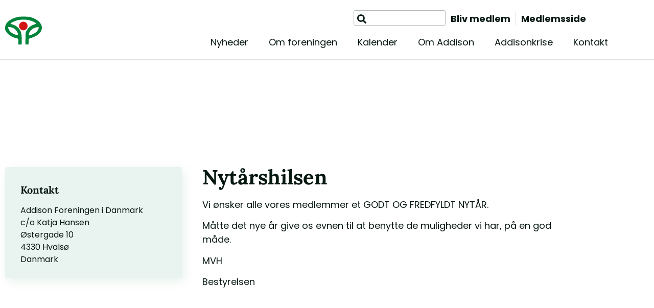

--- FILE ---
content_type: text/html; charset=UTF-8
request_url: https://www.addison.dk/nytaarshilsen/
body_size: 16980
content:
<!doctype html>
<html lang="da-DK">
<head><meta charset="UTF-8"><script>if(navigator.userAgent.match(/MSIE|Internet Explorer/i)||navigator.userAgent.match(/Trident\/7\..*?rv:11/i)){var href=document.location.href;if(!href.match(/[?&]nowprocket/)){if(href.indexOf("?")==-1){if(href.indexOf("#")==-1){document.location.href=href+"?nowprocket=1"}else{document.location.href=href.replace("#","?nowprocket=1#")}}else{if(href.indexOf("#")==-1){document.location.href=href+"&nowprocket=1"}else{document.location.href=href.replace("#","&nowprocket=1#")}}}}</script><script>class RocketLazyLoadScripts{constructor(){this.triggerEvents=["keydown","mousedown","mousemove","touchmove","touchstart","touchend","wheel"],this.userEventHandler=this._triggerListener.bind(this),this.touchStartHandler=this._onTouchStart.bind(this),this.touchMoveHandler=this._onTouchMove.bind(this),this.touchEndHandler=this._onTouchEnd.bind(this),this.clickHandler=this._onClick.bind(this),this.interceptedClicks=[],window.addEventListener("pageshow",e=>{this.persisted=e.persisted}),window.addEventListener("DOMContentLoaded",()=>{this._preconnect3rdParties()}),this.delayedScripts={normal:[],async:[],defer:[]},this.trash=[],this.allJQueries=[]}_addUserInteractionListener(e){if(document.hidden){e._triggerListener();return}this.triggerEvents.forEach(t=>window.addEventListener(t,e.userEventHandler,{passive:!0})),window.addEventListener("touchstart",e.touchStartHandler,{passive:!0}),window.addEventListener("mousedown",e.touchStartHandler),document.addEventListener("visibilitychange",e.userEventHandler)}_removeUserInteractionListener(){this.triggerEvents.forEach(e=>window.removeEventListener(e,this.userEventHandler,{passive:!0})),document.removeEventListener("visibilitychange",this.userEventHandler)}_onTouchStart(e){"HTML"!==e.target.tagName&&(window.addEventListener("touchend",this.touchEndHandler),window.addEventListener("mouseup",this.touchEndHandler),window.addEventListener("touchmove",this.touchMoveHandler,{passive:!0}),window.addEventListener("mousemove",this.touchMoveHandler),e.target.addEventListener("click",this.clickHandler),this._renameDOMAttribute(e.target,"onclick","rocket-onclick"),this._pendingClickStarted())}_onTouchMove(e){window.removeEventListener("touchend",this.touchEndHandler),window.removeEventListener("mouseup",this.touchEndHandler),window.removeEventListener("touchmove",this.touchMoveHandler,{passive:!0}),window.removeEventListener("mousemove",this.touchMoveHandler),e.target.removeEventListener("click",this.clickHandler),this._renameDOMAttribute(e.target,"rocket-onclick","onclick"),this._pendingClickFinished()}_onTouchEnd(e){window.removeEventListener("touchend",this.touchEndHandler),window.removeEventListener("mouseup",this.touchEndHandler),window.removeEventListener("touchmove",this.touchMoveHandler,{passive:!0}),window.removeEventListener("mousemove",this.touchMoveHandler)}_onClick(e){e.target.removeEventListener("click",this.clickHandler),this._renameDOMAttribute(e.target,"rocket-onclick","onclick"),this.interceptedClicks.push(e),e.preventDefault(),e.stopPropagation(),e.stopImmediatePropagation(),this._pendingClickFinished()}_replayClicks(){window.removeEventListener("touchstart",this.touchStartHandler,{passive:!0}),window.removeEventListener("mousedown",this.touchStartHandler),this.interceptedClicks.forEach(e=>{e.target.dispatchEvent(new MouseEvent("click",{view:e.view,bubbles:!0,cancelable:!0}))})}_waitForPendingClicks(){return new Promise(e=>{this._isClickPending?this._pendingClickFinished=e:e()})}_pendingClickStarted(){this._isClickPending=!0}_pendingClickFinished(){this._isClickPending=!1}_renameDOMAttribute(e,t,i){e.hasAttribute&&e.hasAttribute(t)&&(event.target.setAttribute(i,event.target.getAttribute(t)),event.target.removeAttribute(t))}_triggerListener(){this._removeUserInteractionListener(this),"loading"===document.readyState?document.addEventListener("DOMContentLoaded",this._loadEverythingNow.bind(this)):this._loadEverythingNow()}_preconnect3rdParties(){let e=[];document.querySelectorAll("script[type=rocketlazyloadscript]").forEach(t=>{if(t.hasAttribute("src")){let i=new URL(t.src).origin;i!==location.origin&&e.push({src:i,crossOrigin:t.crossOrigin||"module"===t.getAttribute("data-rocket-type")})}}),e=[...new Map(e.map(e=>[JSON.stringify(e),e])).values()],this._batchInjectResourceHints(e,"preconnect")}async _loadEverythingNow(){this.lastBreath=Date.now(),this._delayEventListeners(this),this._delayJQueryReady(this),this._handleDocumentWrite(),this._registerAllDelayedScripts(),this._preloadAllScripts(),await this._loadScriptsFromList(this.delayedScripts.normal),await this._loadScriptsFromList(this.delayedScripts.defer),await this._loadScriptsFromList(this.delayedScripts.async);try{await this._triggerDOMContentLoaded(),await this._triggerWindowLoad()}catch(e){console.error(e)}window.dispatchEvent(new Event("rocket-allScriptsLoaded")),this._waitForPendingClicks().then(()=>{this._replayClicks()}),this._emptyTrash()}_registerAllDelayedScripts(){document.querySelectorAll("script[type=rocketlazyloadscript]").forEach(e=>{e.hasAttribute("data-rocket-src")?e.hasAttribute("async")&&!1!==e.async?this.delayedScripts.async.push(e):e.hasAttribute("defer")&&!1!==e.defer||"module"===e.getAttribute("data-rocket-type")?this.delayedScripts.defer.push(e):this.delayedScripts.normal.push(e):this.delayedScripts.normal.push(e)})}async _transformScript(e){return await this._littleBreath(),new Promise(t=>{function i(){e.setAttribute("data-rocket-status","executed"),t()}function r(){e.setAttribute("data-rocket-status","failed"),t()}try{let n=e.getAttribute("data-rocket-type"),s=e.getAttribute("data-rocket-src");if(n?(e.type=n,e.removeAttribute("data-rocket-type")):e.removeAttribute("type"),e.addEventListener("load",i),e.addEventListener("error",r),s)e.src=s,e.removeAttribute("data-rocket-src");else if(navigator.userAgent.indexOf("Firefox/")>0){var a=document.createElement("script");[...e.attributes].forEach(e=>{"type"!==e.nodeName&&a.setAttribute("data-rocket-type"===e.nodeName?"type":e.nodeName,e.nodeValue)}),a.text=e.text,e.parentNode.replaceChild(a,e),i()}else e.src="data:text/javascript;base64,"+window.btoa(unescape(encodeURIComponent(e.text)))}catch(o){r()}})}async _loadScriptsFromList(e){let t=e.shift();return t&&t.isConnected?(await this._transformScript(t),this._loadScriptsFromList(e)):Promise.resolve()}_preloadAllScripts(){this._batchInjectResourceHints([...this.delayedScripts.normal,...this.delayedScripts.defer,...this.delayedScripts.async],"preload")}_batchInjectResourceHints(e,t){var i=document.createDocumentFragment();e.forEach(e=>{let r=e.getAttribute&&e.getAttribute("data-rocket-src")||e.src;if(r){let n=document.createElement("link");n.href=r,n.rel=t,"preconnect"!==t&&(n.as="script"),e.getAttribute&&"module"===e.getAttribute("data-rocket-type")&&(n.crossOrigin=!0),e.crossOrigin&&(n.crossOrigin=e.crossOrigin),e.integrity&&(n.integrity=e.integrity),i.appendChild(n),this.trash.push(n)}}),document.head.appendChild(i)}_delayEventListeners(e){let t={};function i(e,i){!function e(i){!t[i]&&(t[i]={originalFunctions:{add:i.addEventListener,remove:i.removeEventListener},eventsToRewrite:[]},i.addEventListener=function(){arguments[0]=r(arguments[0]),t[i].originalFunctions.add.apply(i,arguments)},i.removeEventListener=function(){arguments[0]=r(arguments[0]),t[i].originalFunctions.remove.apply(i,arguments)});function r(e){return t[i].eventsToRewrite.indexOf(e)>=0?"rocket-"+e:e}}(e),t[e].eventsToRewrite.push(i)}function r(e,t){let i=e[t];Object.defineProperty(e,t,{get:()=>i||function(){},set(r){e["rocket"+t]=i=r}})}i(document,"DOMContentLoaded"),i(window,"DOMContentLoaded"),i(window,"load"),i(window,"pageshow"),i(document,"readystatechange"),r(document,"onreadystatechange"),r(window,"onload"),r(window,"onpageshow")}_delayJQueryReady(e){let t;function i(i){if(i&&i.fn&&!e.allJQueries.includes(i)){i.fn.ready=i.fn.init.prototype.ready=function(t){return e.domReadyFired?t.bind(document)(i):document.addEventListener("rocket-DOMContentLoaded",()=>t.bind(document)(i)),i([])};let r=i.fn.on;i.fn.on=i.fn.init.prototype.on=function(){if(this[0]===window){function e(e){return e.split(" ").map(e=>"load"===e||0===e.indexOf("load.")?"rocket-jquery-load":e).join(" ")}"string"==typeof arguments[0]||arguments[0]instanceof String?arguments[0]=e(arguments[0]):"object"==typeof arguments[0]&&Object.keys(arguments[0]).forEach(t=>{delete Object.assign(arguments[0],{[e(t)]:arguments[0][t]})[t]})}return r.apply(this,arguments),this},e.allJQueries.push(i)}t=i}i(window.jQuery),Object.defineProperty(window,"jQuery",{get:()=>t,set(e){i(e)}})}async _triggerDOMContentLoaded(){this.domReadyFired=!0,await this._littleBreath(),document.dispatchEvent(new Event("rocket-DOMContentLoaded")),await this._littleBreath(),window.dispatchEvent(new Event("rocket-DOMContentLoaded")),await this._littleBreath(),document.dispatchEvent(new Event("rocket-readystatechange")),await this._littleBreath(),document.rocketonreadystatechange&&document.rocketonreadystatechange()}async _triggerWindowLoad(){await this._littleBreath(),window.dispatchEvent(new Event("rocket-load")),await this._littleBreath(),window.rocketonload&&window.rocketonload(),await this._littleBreath(),this.allJQueries.forEach(e=>e(window).trigger("rocket-jquery-load")),await this._littleBreath();let e=new Event("rocket-pageshow");e.persisted=this.persisted,window.dispatchEvent(e),await this._littleBreath(),window.rocketonpageshow&&window.rocketonpageshow({persisted:this.persisted})}_handleDocumentWrite(){let e=new Map;document.write=document.writeln=function(t){let i=document.currentScript;i||console.error("WPRocket unable to document.write this: "+t);let r=document.createRange(),n=i.parentElement,s=e.get(i);void 0===s&&(s=i.nextSibling,e.set(i,s));let a=document.createDocumentFragment();r.setStart(a,0),a.appendChild(r.createContextualFragment(t)),n.insertBefore(a,s)}}async _littleBreath(){Date.now()-this.lastBreath>45&&(await this._requestAnimFrame(),this.lastBreath=Date.now())}async _requestAnimFrame(){return document.hidden?new Promise(e=>setTimeout(e)):new Promise(e=>requestAnimationFrame(e))}_emptyTrash(){this.trash.forEach(e=>e.remove())}static run(){let e=new RocketLazyLoadScripts;e._addUserInteractionListener(e)}}RocketLazyLoadScripts.run();</script>
	
	<meta name="viewport" content="width=device-width, initial-scale=1">
	<link rel="profile" href="https://gmpg.org/xfn/11">
	<meta name='robots' content='index, follow, max-image-preview:large, max-snippet:-1, max-video-preview:-1' />

	<!-- This site is optimized with the Yoast SEO plugin v26.6 - https://yoast.com/wordpress/plugins/seo/ -->
	<title>Nytårshilsen - addison.dk</title>
	<link rel="canonical" href="https://www.addison.dk/nytaarshilsen/" />
	<meta property="og:locale" content="da_DK" />
	<meta property="og:type" content="article" />
	<meta property="og:title" content="Nytårshilsen - addison.dk" />
	<meta property="og:description" content="Vi ønsker alle vores medlemmer et GODT OG FREDFYLDT NYTÅR. Måtte det nye år give os evnen til at benytte de muligheder vi har, på en god måde. MVH Bestyrelsen" />
	<meta property="og:url" content="https://www.addison.dk/nytaarshilsen/" />
	<meta property="og:site_name" content="addison.dk" />
	<meta property="article:published_time" content="2023-01-05T12:35:09+00:00" />
	<meta name="author" content="Karsten" />
	<meta name="twitter:card" content="summary_large_image" />
	<meta name="twitter:label1" content="Skrevet af" />
	<meta name="twitter:data1" content="Karsten" />
	<meta name="twitter:label2" content="Estimeret læsetid" />
	<meta name="twitter:data2" content="1 minut" />
	<script type="application/ld+json" class="yoast-schema-graph">{"@context":"https://schema.org","@graph":[{"@type":"Article","@id":"https://www.addison.dk/nytaarshilsen/#article","isPartOf":{"@id":"https://www.addison.dk/nytaarshilsen/"},"author":{"name":"Karsten","@id":"https://www.addison.dk/#/schema/person/11953b9f70f9888eb73e10463e7e0ccf"},"headline":"Nytårshilsen","datePublished":"2023-01-05T12:35:09+00:00","mainEntityOfPage":{"@id":"https://www.addison.dk/nytaarshilsen/"},"wordCount":35,"publisher":{"@id":"https://www.addison.dk/#organization"},"articleSection":["Uncategorized"],"inLanguage":"da-DK"},{"@type":"WebPage","@id":"https://www.addison.dk/nytaarshilsen/","url":"https://www.addison.dk/nytaarshilsen/","name":"Nytårshilsen - addison.dk","isPartOf":{"@id":"https://www.addison.dk/#website"},"datePublished":"2023-01-05T12:35:09+00:00","breadcrumb":{"@id":"https://www.addison.dk/nytaarshilsen/#breadcrumb"},"inLanguage":"da-DK","potentialAction":[{"@type":"ReadAction","target":["https://www.addison.dk/nytaarshilsen/"]}]},{"@type":"BreadcrumbList","@id":"https://www.addison.dk/nytaarshilsen/#breadcrumb","itemListElement":[{"@type":"ListItem","position":1,"name":"Home","item":"https://www.addison.dk/"},{"@type":"ListItem","position":2,"name":"Nytårshilsen"}]},{"@type":"WebSite","@id":"https://www.addison.dk/#website","url":"https://www.addison.dk/","name":"addison.dk","description":"","publisher":{"@id":"https://www.addison.dk/#organization"},"potentialAction":[{"@type":"SearchAction","target":{"@type":"EntryPoint","urlTemplate":"https://www.addison.dk/?s={search_term_string}"},"query-input":{"@type":"PropertyValueSpecification","valueRequired":true,"valueName":"search_term_string"}}],"inLanguage":"da-DK"},{"@type":"Organization","@id":"https://www.addison.dk/#organization","name":"addison.dk","url":"https://www.addison.dk/","logo":{"@type":"ImageObject","inLanguage":"da-DK","@id":"https://www.addison.dk/#/schema/logo/image/","url":"https://www.addison.dk/wp-content/uploads/2021/06/Logo.svg","contentUrl":"https://www.addison.dk/wp-content/uploads/2021/06/Logo.svg","caption":"addison.dk"},"image":{"@id":"https://www.addison.dk/#/schema/logo/image/"}},{"@type":"Person","@id":"https://www.addison.dk/#/schema/person/11953b9f70f9888eb73e10463e7e0ccf","name":"Karsten","image":{"@type":"ImageObject","inLanguage":"da-DK","@id":"https://www.addison.dk/#/schema/person/image/","url":"https://secure.gravatar.com/avatar/ca591f15ee045456f6657b1d8be4b87aad0dc3584a31209f3cb7d1fd3f9504a9?s=96&d=mm&r=g","contentUrl":"https://secure.gravatar.com/avatar/ca591f15ee045456f6657b1d8be4b87aad0dc3584a31209f3cb7d1fd3f9504a9?s=96&d=mm&r=g","caption":"Karsten"},"url":"https://www.addison.dk/author/karsten/"}]}</script>
	<!-- / Yoast SEO plugin. -->



<link rel="alternate" type="application/rss+xml" title="addison.dk &raquo; Feed" href="https://www.addison.dk/feed/" />
<link rel="alternate" type="application/rss+xml" title="addison.dk &raquo;-kommentar-feed" href="https://www.addison.dk/comments/feed/" />
<link rel="alternate" type="text/calendar" title="addison.dk &raquo; iCal Feed" href="https://www.addison.dk/kalender/?ical=1" />
<link rel="alternate" title="oEmbed (JSON)" type="application/json+oembed" href="https://www.addison.dk/wp-json/oembed/1.0/embed?url=https%3A%2F%2Fwww.addison.dk%2Fnytaarshilsen%2F" />
<link rel="alternate" title="oEmbed (XML)" type="text/xml+oembed" href="https://www.addison.dk/wp-json/oembed/1.0/embed?url=https%3A%2F%2Fwww.addison.dk%2Fnytaarshilsen%2F&#038;format=xml" />
<style id='wp-img-auto-sizes-contain-inline-css'>
img:is([sizes=auto i],[sizes^="auto," i]){contain-intrinsic-size:3000px 1500px}
/*# sourceURL=wp-img-auto-sizes-contain-inline-css */
</style>
<style id='wp-emoji-styles-inline-css'>

	img.wp-smiley, img.emoji {
		display: inline !important;
		border: none !important;
		box-shadow: none !important;
		height: 1em !important;
		width: 1em !important;
		margin: 0 0.07em !important;
		vertical-align: -0.1em !important;
		background: none !important;
		padding: 0 !important;
	}
/*# sourceURL=wp-emoji-styles-inline-css */
</style>
<style id='pdfemb-pdf-embedder-viewer-style-inline-css'>
.wp-block-pdfemb-pdf-embedder-viewer{max-width:none}

/*# sourceURL=https://www.addison.dk/wp-content/plugins/pdf-embedder/block/build/style-index.css */
</style>
<link rel='stylesheet' id='tribe-events-v2-single-skeleton-css' href='https://www.addison.dk/wp-content/plugins/the-events-calendar/build/css/tribe-events-single-skeleton.css?ver=6.15.13' media='all' />
<link rel='stylesheet' id='tribe-events-v2-single-skeleton-full-css' href='https://www.addison.dk/wp-content/plugins/the-events-calendar/build/css/tribe-events-single-full.css?ver=6.15.13' media='all' />
<link rel='stylesheet' id='tec-events-elementor-widgets-base-styles-css' href='https://www.addison.dk/wp-content/plugins/the-events-calendar/build/css/integrations/plugins/elementor/widgets/widget-base.css?ver=6.15.13' media='all' />
<link rel='stylesheet' id='hello-elementor-css' href='https://www.addison.dk/wp-content/themes/hello-elementor/style.min.css?ver=3.3.0' media='all' />
<link rel='stylesheet' id='hello-elementor-theme-style-css' href='https://www.addison.dk/wp-content/themes/hello-elementor/theme.min.css?ver=3.3.0' media='all' />
<link rel='stylesheet' id='hello-elementor-header-footer-css' href='https://www.addison.dk/wp-content/themes/hello-elementor/header-footer.min.css?ver=3.3.0' media='all' />
<link rel='stylesheet' id='elementor-frontend-css' href='https://www.addison.dk/wp-content/plugins/elementor/assets/css/frontend.min.css?ver=3.34.0' media='all' />
<link rel='stylesheet' id='widget-search-form-css' href='https://www.addison.dk/wp-content/plugins/elementor-pro/assets/css/widget-search-form.min.css?ver=3.31.2' media='all' />
<link rel='stylesheet' id='elementor-icons-shared-0-css' href='https://www.addison.dk/wp-content/plugins/elementor/assets/lib/font-awesome/css/fontawesome.min.css?ver=5.15.3' media='all' />
<link rel='stylesheet' id='elementor-icons-fa-solid-css' href='https://www.addison.dk/wp-content/plugins/elementor/assets/lib/font-awesome/css/solid.min.css?ver=5.15.3' media='all' />
<link rel='stylesheet' id='widget-icon-list-css' href='https://www.addison.dk/wp-content/plugins/elementor/assets/css/widget-icon-list.min.css?ver=3.34.0' media='all' />
<link rel='stylesheet' id='widget-nav-menu-css' href='https://www.addison.dk/wp-content/plugins/elementor-pro/assets/css/widget-nav-menu.min.css?ver=3.31.2' media='all' />
<link rel='stylesheet' id='widget-image-css' href='https://www.addison.dk/wp-content/plugins/elementor/assets/css/widget-image.min.css?ver=3.34.0' media='all' />
<link rel='stylesheet' id='widget-icon-box-css' href='https://www.addison.dk/wp-content/plugins/elementor/assets/css/widget-icon-box.min.css?ver=3.34.0' media='all' />
<link rel='stylesheet' id='widget-social-icons-css' href='https://www.addison.dk/wp-content/plugins/elementor/assets/css/widget-social-icons.min.css?ver=3.34.0' media='all' />
<link rel='stylesheet' id='e-apple-webkit-css' href='https://www.addison.dk/wp-content/plugins/elementor/assets/css/conditionals/apple-webkit.min.css?ver=3.34.0' media='all' />
<link rel='stylesheet' id='e-shapes-css' href='https://www.addison.dk/wp-content/plugins/elementor/assets/css/conditionals/shapes.min.css?ver=3.34.0' media='all' />
<link rel='stylesheet' id='e-sticky-css' href='https://www.addison.dk/wp-content/plugins/elementor-pro/assets/css/modules/sticky.min.css?ver=3.31.2' media='all' />
<link rel='stylesheet' id='widget-heading-css' href='https://www.addison.dk/wp-content/plugins/elementor/assets/css/widget-heading.min.css?ver=3.34.0' media='all' />
<link rel='stylesheet' id='elementor-icons-css' href='https://www.addison.dk/wp-content/plugins/elementor/assets/lib/eicons/css/elementor-icons.min.css?ver=5.45.0' media='all' />
<link rel='stylesheet' id='elementor-post-8-css' href='https://www.addison.dk/wp-content/uploads/elementor/css/post-8.css?ver=1766734530' media='all' />
<link rel='stylesheet' id='elementor-post-1337-css' href='https://www.addison.dk/wp-content/uploads/elementor/css/post-1337.css?ver=1766734530' media='all' />
<link rel='stylesheet' id='elementor-post-770-css' href='https://www.addison.dk/wp-content/uploads/elementor/css/post-770.css?ver=1766734530' media='all' />
<link rel='stylesheet' id='elementor-post-2012-css' href='https://www.addison.dk/wp-content/uploads/elementor/css/post-2012.css?ver=1766734543' media='all' />
<link rel='stylesheet' id='hello-elementor-child-style-css' href='https://www.addison.dk/wp-content/themes/hello-elementor-child/style.css?ver=1.0.0' media='all' />
<link rel='stylesheet' id='elementor-gf-local-lora-css' href='https://www.addison.dk/wp-content/uploads/elementor/google-fonts/css/lora.css?ver=1744821697' media='all' />
<link rel='stylesheet' id='elementor-gf-local-poppins-css' href='https://www.addison.dk/wp-content/uploads/elementor/google-fonts/css/poppins.css?ver=1744821700' media='all' />
<link rel='stylesheet' id='elementor-gf-local-roboto-css' href='https://www.addison.dk/wp-content/uploads/elementor/google-fonts/css/roboto.css?ver=1744821720' media='all' />
<link rel='stylesheet' id='elementor-icons-fa-brands-css' href='https://www.addison.dk/wp-content/plugins/elementor/assets/lib/font-awesome/css/brands.min.css?ver=5.15.3' media='all' />
<script type="rocketlazyloadscript" data-rocket-src="https://www.addison.dk/wp-includes/js/jquery/jquery.min.js?ver=3.7.1" id="jquery-core-js"></script>
<script type="rocketlazyloadscript" data-rocket-src="https://www.addison.dk/wp-includes/js/jquery/jquery-migrate.min.js?ver=3.4.1" id="jquery-migrate-js"></script>
<link rel="https://api.w.org/" href="https://www.addison.dk/wp-json/" /><link rel="alternate" title="JSON" type="application/json" href="https://www.addison.dk/wp-json/wp/v2/posts/2537" /><link rel="EditURI" type="application/rsd+xml" title="RSD" href="https://www.addison.dk/xmlrpc.php?rsd" />
<meta name="generator" content="WordPress 6.9" />
<link rel='shortlink' href='https://www.addison.dk/?p=2537' />
<meta name="tec-api-version" content="v1"><meta name="tec-api-origin" content="https://www.addison.dk"><link rel="alternate" href="https://www.addison.dk/wp-json/tribe/events/v1/" /><meta name="generator" content="Elementor 3.34.0; features: additional_custom_breakpoints; settings: css_print_method-external, google_font-enabled, font_display-auto">
			<style>
				.e-con.e-parent:nth-of-type(n+4):not(.e-lazyloaded):not(.e-no-lazyload),
				.e-con.e-parent:nth-of-type(n+4):not(.e-lazyloaded):not(.e-no-lazyload) * {
					background-image: none !important;
				}
				@media screen and (max-height: 1024px) {
					.e-con.e-parent:nth-of-type(n+3):not(.e-lazyloaded):not(.e-no-lazyload),
					.e-con.e-parent:nth-of-type(n+3):not(.e-lazyloaded):not(.e-no-lazyload) * {
						background-image: none !important;
					}
				}
				@media screen and (max-height: 640px) {
					.e-con.e-parent:nth-of-type(n+2):not(.e-lazyloaded):not(.e-no-lazyload),
					.e-con.e-parent:nth-of-type(n+2):not(.e-lazyloaded):not(.e-no-lazyload) * {
						background-image: none !important;
					}
				}
			</style>
			<link rel="icon" href="https://www.addison.dk/wp-content/uploads/2021/08/IMG_5517-1-150x150.png" sizes="32x32" />
<link rel="icon" href="https://www.addison.dk/wp-content/uploads/2021/08/IMG_5517-1-300x300.png" sizes="192x192" />
<link rel="apple-touch-icon" href="https://www.addison.dk/wp-content/uploads/2021/08/IMG_5517-1-300x300.png" />
<meta name="msapplication-TileImage" content="https://www.addison.dk/wp-content/uploads/2021/08/IMG_5517-1-300x300.png" />
</head>
<body class="wp-singular post-template-default single single-post postid-2537 single-format-standard wp-custom-logo wp-embed-responsive wp-theme-hello-elementor wp-child-theme-hello-elementor-child tribe-no-js theme-default elementor-default elementor-kit-8 elementor-page-2012">


<a class="skip-link screen-reader-text" href="#content">Videre til indhold</a>

		<header data-elementor-type="header" data-elementor-id="1337" class="elementor elementor-1337 elementor-location-header" data-elementor-post-type="elementor_library">
					<header class="elementor-section elementor-top-section elementor-element elementor-element-d4a8496 elementor-section-boxed elementor-section-height-default elementor-section-height-default" data-id="d4a8496" data-element_type="section" data-settings="{&quot;background_background&quot;:&quot;classic&quot;}">
						<div class="elementor-container elementor-column-gap-default">
					<div class="elementor-column elementor-col-50 elementor-top-column elementor-element elementor-element-a0406cf" data-id="a0406cf" data-element_type="column">
			<div class="elementor-widget-wrap elementor-element-populated">
						<div class="elementor-element elementor-element-be00e79 elementor-widget elementor-widget-html" data-id="be00e79" data-element_type="widget" data-widget_type="html.default">
				<div class="elementor-widget-container">
					<a href="/" class="site-logo">
<svg version="1.1" id="layer_1" xmlns="http://www.w3.org/2000/svg" xmlns:xlink="http://www.w3.org/1999/xlink" x="0px" y="0px"
	 viewBox="0 0 83 83" style="enable-background:new 0 0 83 83;" xml:space="preserve">
<style type="text/css">
	.st0{fill-rule:evenodd;clip-rule:evenodd;fill:#00843B;}
	.st1{fill:#D31414;}
</style>
<path class="st0" d="M25.7,11.4C15.3,14,6.3,19.8,2.3,26.2c-1.4,2.3-1.9,4.2-2.2,7.9c-0.3,4.4-0.1,5.3,1.6,8.6
	C5.3,49.5,14.5,55.9,24,58.3c1.9,0.5,4,1,4.7,1.2c1.1,0.3,1.2,1.2,1.2,6.9V73l3.7-0.2l3.7-0.2l0.2-6.4c0.3-10.6-0.7-19.6-2.8-24
	C31.1,34.9,23.6,29.1,15,27c-3.1-0.7-3.2-0.9-2.2-2c1.8-1.9,8.7-5.1,14.3-6.6c13.4-3.6,29.4-1.8,39.8,4.6c1.8,1.1,3.3,2.2,3.3,2.6
	c0,0.3-2.1,1.2-4.6,2c-8.2,2.6-13.7,7.3-17.7,15c-1.6,3.1-1.7,4.1-1.9,16.7l-0.2,13.3l3.5,0.1l3.5,0.1l0.2-6.5l0.2-6.5l6.3-2.1
	c11.1-3.6,18-8.5,21.6-15.4c6.2-12-3.1-24.8-22.3-30.8c-4-1.2-6.8-1.5-16-1.7C32.9,9.9,30.9,10,25.7,11.4z M16.3,34.8
	c3.7,1.3,6.9,3.7,9.4,7c2.3,3,4.4,9.1,3.6,9.9c-1.2,1.1-12.1-3.3-16.1-6.5c-3.8-3.1-7.2-9.6-6-11.5C7.7,33,12.8,33.6,16.3,34.8z
	 M75.8,35.3c0,2.6-2.5,6.7-5.5,9.4c-2.9,2.5-10.8,6.4-14.8,7.3c-1.8,0.4-1.9,0.3-1.9-1.7c0.1-7.3,8.5-15.2,17.6-16.4
	C75.4,33.2,75.8,33.4,75.8,35.3z"/>
<ellipse class="st1" cx="41.1" cy="31" rx="9.7" ry="9.8"/>
</svg>
</a>				</div>
				</div>
					</div>
		</div>
				<div class="elementor-column elementor-col-50 elementor-top-column elementor-element elementor-element-3f61944" data-id="3f61944" data-element_type="column">
			<div class="elementor-widget-wrap elementor-element-populated">
						<div class="elementor-element elementor-element-57fe73a elementor-hidden-tablet elementor-hidden-phone elementor-search-form--skin-classic elementor-search-form--button-type-icon elementor-search-form--icon-search elementor-widget elementor-widget-search-form" data-id="57fe73a" data-element_type="widget" data-settings="{&quot;skin&quot;:&quot;classic&quot;}" data-widget_type="search-form.default">
				<div class="elementor-widget-container">
							<search role="search">
			<form class="elementor-search-form" action="https://www.addison.dk" method="get">
												<div class="elementor-search-form__container">
					<label class="elementor-screen-only" for="elementor-search-form-57fe73a">Søg</label>

					
					<input id="elementor-search-form-57fe73a" placeholder="" class="elementor-search-form__input" type="search" name="s" value="">
					
											<button class="elementor-search-form__submit" type="submit" aria-label="Søg">
															<i aria-hidden="true" class="fas fa-search"></i>													</button>
					
									</div>
			</form>
		</search>
						</div>
				</div>
				<div class="elementor-element elementor-element-54a6a07 elementor-search-form--skin-full_screen elementor-hidden-desktop elementor-widget elementor-widget-search-form" data-id="54a6a07" data-element_type="widget" data-settings="{&quot;skin&quot;:&quot;full_screen&quot;}" data-widget_type="search-form.default">
				<div class="elementor-widget-container">
							<search role="search">
			<form class="elementor-search-form" action="https://www.addison.dk" method="get">
												<div class="elementor-search-form__toggle" role="button" tabindex="0" aria-label="Søg">
					<i aria-hidden="true" class="fas fa-search"></i>				</div>
								<div class="elementor-search-form__container">
					<label class="elementor-screen-only" for="elementor-search-form-54a6a07">Søg</label>

					
					<input id="elementor-search-form-54a6a07" placeholder="Søg..." class="elementor-search-form__input" type="search" name="s" value="">
					
					
										<div class="dialog-lightbox-close-button dialog-close-button" role="button" tabindex="0" aria-label="Close this search box.">
						<i aria-hidden="true" class="eicon-close"></i>					</div>
									</div>
			</form>
		</search>
						</div>
				</div>
				<div class="elementor-element elementor-element-373cee6 elementor-icon-list--layout-inline elementor-align-end elementor-tablet-align-end elementor-mobile-align-center elementor-hidden-tablet elementor-hidden-phone elementor-list-item-link-full_width elementor-widget elementor-widget-icon-list" data-id="373cee6" data-element_type="widget" data-widget_type="icon-list.default">
				<div class="elementor-widget-container">
							<ul class="elementor-icon-list-items elementor-inline-items">
							<li class="elementor-icon-list-item elementor-inline-item">
											<a href="https://www.addison.dk/tilmelding/">

											<span class="elementor-icon-list-text">Bliv medlem</span>
											</a>
									</li>
								<li class="elementor-icon-list-item elementor-inline-item">
											<a href="https://www.addison.dk/login/">

											<span class="elementor-icon-list-text">Medlemsside</span>
											</a>
									</li>
						</ul>
						</div>
				</div>
				<div class="elementor-element elementor-element-809419c elementor-nav-menu__align-end elementor-nav-menu--stretch elementor-nav-menu--dropdown-tablet elementor-nav-menu__text-align-aside elementor-nav-menu--toggle elementor-nav-menu--burger elementor-widget elementor-widget-nav-menu" data-id="809419c" data-element_type="widget" data-settings="{&quot;full_width&quot;:&quot;stretch&quot;,&quot;submenu_icon&quot;:{&quot;value&quot;:&quot;&lt;i class=\&quot;fas fa-chevron-down\&quot;&gt;&lt;\/i&gt;&quot;,&quot;library&quot;:&quot;fa-solid&quot;},&quot;layout&quot;:&quot;horizontal&quot;,&quot;toggle&quot;:&quot;burger&quot;}" data-widget_type="nav-menu.default">
				<div class="elementor-widget-container">
								<nav aria-label="Menu" class="elementor-nav-menu--main elementor-nav-menu__container elementor-nav-menu--layout-horizontal e--pointer-none">
				<ul id="menu-1-809419c" class="elementor-nav-menu"><li class="menu-item menu-item-type-post_type menu-item-object-page menu-item-2004"><a href="https://www.addison.dk/nyheder/" class="elementor-item">Nyheder</a></li>
<li class="om-foreningen menu-item menu-item-type-custom menu-item-object-custom menu-item-has-children menu-item-497"><a class="elementor-item">Om foreningen</a>
<ul class="sub-menu elementor-nav-menu--dropdown">
	<li class="menu-item menu-item-type-post_type menu-item-object-page menu-item-1367"><a href="https://www.addison.dk/om-os/" class="elementor-sub-item">Om os</a></li>
	<li class="menu-item menu-item-type-custom menu-item-object-custom menu-item-964"><a href="https://www.addison.dk/wp-content/uploads/2025/11/AddisonVedtaegter2025Underskrevet.pdf" class="elementor-sub-item">Vedtægter</a></li>
	<li class="menu-item menu-item-type-post_type menu-item-object-page menu-item-1541"><a href="https://www.addison.dk/bestyrelsen/" class="elementor-sub-item">Bestyrelsen</a></li>
	<li class="menu-item menu-item-type-post_type menu-item-object-page menu-item-1373"><a href="https://www.addison.dk/bestyrelsesberetninger/" class="elementor-sub-item">Bestyrelsesberetninger</a></li>
	<li class="menu-item menu-item-type-post_type menu-item-object-page menu-item-1605"><a href="https://www.addison.dk/foreningens-logo/" class="elementor-sub-item">Foreningens logo</a></li>
	<li class="menu-item menu-item-type-post_type menu-item-object-page menu-item-2044"><a href="https://www.addison.dk/medlemsblade/" class="elementor-sub-item">Medlemsblade</a></li>
	<li class="menu-item menu-item-type-post_type menu-item-object-page menu-item-1387"><a href="https://www.addison.dk/donationer/" class="elementor-sub-item">Donationer</a></li>
	<li class="menu-item menu-item-type-post_type menu-item-object-page menu-item-1588"><a href="https://www.addison.dk/facebook/" class="elementor-sub-item">Facebookgrupper</a></li>
	<li class="menu-item menu-item-type-post_type menu-item-object-page menu-item-1682"><a href="https://www.addison.dk/europaeiske-forbindelser/" class="elementor-sub-item">Europæiske forbindelser</a></li>
	<li class="menu-item menu-item-type-post_type menu-item-object-page menu-item-1407"><a href="https://www.addison.dk/aeresmedlemmer/" class="elementor-sub-item">Æresmedlemmer</a></li>
	<li class="menu-item menu-item-type-post_type menu-item-object-page menu-item-2558"><a href="https://www.addison.dk/25-aars-jubilaeumsskrift/" class="elementor-sub-item">25 års jubilæumsskrift</a></li>
	<li class="menu-item menu-item-type-post_type menu-item-object-page menu-item-2191"><a href="https://www.addison.dk/netbutik/" class="elementor-sub-item">Netbutik</a></li>
</ul>
</li>
<li class="kalender menu-item menu-item-type-custom menu-item-object-custom menu-item-has-children menu-item-498"><a class="elementor-item">Kalender</a>
<ul class="sub-menu elementor-nav-menu--dropdown">
	<li class="menu-item menu-item-type-custom menu-item-object-custom menu-item-1567"><a href="/kalender" class="elementor-sub-item">Kommende aktiviteter</a></li>
	<li class="menu-item menu-item-type-custom menu-item-object-custom menu-item-1474"><a href="/kalender/?eventDisplay=past" class="elementor-sub-item">Tidligere aktiviteter</a></li>
</ul>
</li>
<li class="om-addison menu-item menu-item-type-custom menu-item-object-custom menu-item-has-children menu-item-499"><a class="elementor-item">Om Addison</a>
<ul class="sub-menu elementor-nav-menu--dropdown">
	<li class="menu-item menu-item-type-post_type menu-item-object-page menu-item-1534"><a href="https://www.addison.dk/addisons-sygdom/" class="elementor-sub-item">Addisons’ sygdom</a></li>
	<li class="menu-item menu-item-type-post_type menu-item-object-page menu-item-2993"><a href="https://www.addison.dk/boern-og-unge/" class="elementor-sub-item">Børn og Unge</a></li>
	<li class="menu-item menu-item-type-post_type menu-item-object-page menu-item-2070"><a href="https://www.addison.dk/danske-links/" class="elementor-sub-item">Danske Links</a></li>
	<li class="menu-item menu-item-type-post_type menu-item-object-page menu-item-1533"><a href="https://www.addison.dk/infografik-om-addison-og-cushing/" class="elementor-sub-item">Infografik om Addison og Cushing</a></li>
	<li class="menu-item menu-item-type-post_type menu-item-object-page menu-item-1532"><a href="https://www.addison.dk/vaerd-at-vide/" class="elementor-sub-item">Værd at vide</a></li>
	<li class="menu-item menu-item-type-post_type menu-item-object-page menu-item-1531"><a href="https://www.addison.dk/national-behandlingsvejledning-des/" class="elementor-sub-item">National Behandlingsvejledning DES</a></li>
	<li class="menu-item menu-item-type-post_type menu-item-object-page menu-item-1530"><a href="https://www.addison.dk/ebrochurer/" class="elementor-sub-item">eBrochurer/Infobog</a></li>
	<li class="menu-item menu-item-type-post_type menu-item-object-page menu-item-1809"><a href="https://www.addison.dk/minidokumentarer/" class="elementor-sub-item">Minidokumentarer</a></li>
	<li class="menu-item menu-item-type-post_type menu-item-object-page menu-item-1616"><a href="https://www.addison.dk/nordisk-sporgeskemaundersogelse/" class="elementor-sub-item">Nordisk spørgeskemaundersøgelse</a></li>
</ul>
</li>
<li class="addisonkrise menu-item menu-item-type-custom menu-item-object-custom menu-item-has-children menu-item-1748"><a class="elementor-item">Addisonkrise</a>
<ul class="sub-menu elementor-nav-menu--dropdown">
	<li class="menu-item menu-item-type-post_type menu-item-object-page menu-item-1752"><a href="https://www.addison.dk/sos-app/" class="elementor-sub-item">SOS-App</a></li>
	<li class="menu-item menu-item-type-post_type menu-item-object-page menu-item-1751"><a href="https://www.addison.dk/krisekort/" class="elementor-sub-item">Krisekort</a></li>
	<li class="menu-item menu-item-type-post_type menu-item-object-page menu-item-1750"><a href="https://www.addison.dk/animationsfilm/" class="elementor-sub-item">Animationsfilm</a></li>
	<li class="menu-item menu-item-type-post_type menu-item-object-page menu-item-1828"><a href="https://www.addison.dk/solucortefinjektion/" class="elementor-sub-item">SoluCortefinjektion</a></li>
	<li class="menu-item menu-item-type-post_type menu-item-object-page menu-item-1749"><a href="https://www.addison.dk/region-h-fuldmagt/" class="elementor-sub-item">Region H fuldmagt</a></li>
</ul>
</li>
<li class="menu-item menu-item-type-custom menu-item-object-custom menu-item-has-children menu-item-1800"><a href="#footer" class="elementor-item elementor-item-anchor">Kontakt</a>
<ul class="sub-menu elementor-nav-menu--dropdown">
	<li class="menu-item menu-item-type-post_type menu-item-object-page menu-item-2304"><a href="https://www.addison.dk/krisekort-til-hospitaler/" class="elementor-sub-item">Salg til hospitaler</a></li>
</ul>
</li>
<li class="desktop-hidden menu-item menu-item-type-custom menu-item-object-custom menu-item-934"><a href="/tilmelding/" class="elementor-item">Bliv medlem</a></li>
<li class="desktop-hidden menu-item menu-item-type-custom menu-item-object-custom menu-item-935"><a href="/login/" class="elementor-item">Medlemsside</a></li>
</ul>			</nav>
					<div class="elementor-menu-toggle" role="button" tabindex="0" aria-label="Menuskift" aria-expanded="false">
			<i aria-hidden="true" role="presentation" class="elementor-menu-toggle__icon--open eicon-menu-bar"></i><i aria-hidden="true" role="presentation" class="elementor-menu-toggle__icon--close eicon-close"></i>		</div>
					<nav class="elementor-nav-menu--dropdown elementor-nav-menu__container" aria-hidden="true">
				<ul id="menu-2-809419c" class="elementor-nav-menu"><li class="menu-item menu-item-type-post_type menu-item-object-page menu-item-2004"><a href="https://www.addison.dk/nyheder/" class="elementor-item" tabindex="-1">Nyheder</a></li>
<li class="om-foreningen menu-item menu-item-type-custom menu-item-object-custom menu-item-has-children menu-item-497"><a class="elementor-item" tabindex="-1">Om foreningen</a>
<ul class="sub-menu elementor-nav-menu--dropdown">
	<li class="menu-item menu-item-type-post_type menu-item-object-page menu-item-1367"><a href="https://www.addison.dk/om-os/" class="elementor-sub-item" tabindex="-1">Om os</a></li>
	<li class="menu-item menu-item-type-custom menu-item-object-custom menu-item-964"><a href="https://www.addison.dk/wp-content/uploads/2025/11/AddisonVedtaegter2025Underskrevet.pdf" class="elementor-sub-item" tabindex="-1">Vedtægter</a></li>
	<li class="menu-item menu-item-type-post_type menu-item-object-page menu-item-1541"><a href="https://www.addison.dk/bestyrelsen/" class="elementor-sub-item" tabindex="-1">Bestyrelsen</a></li>
	<li class="menu-item menu-item-type-post_type menu-item-object-page menu-item-1373"><a href="https://www.addison.dk/bestyrelsesberetninger/" class="elementor-sub-item" tabindex="-1">Bestyrelsesberetninger</a></li>
	<li class="menu-item menu-item-type-post_type menu-item-object-page menu-item-1605"><a href="https://www.addison.dk/foreningens-logo/" class="elementor-sub-item" tabindex="-1">Foreningens logo</a></li>
	<li class="menu-item menu-item-type-post_type menu-item-object-page menu-item-2044"><a href="https://www.addison.dk/medlemsblade/" class="elementor-sub-item" tabindex="-1">Medlemsblade</a></li>
	<li class="menu-item menu-item-type-post_type menu-item-object-page menu-item-1387"><a href="https://www.addison.dk/donationer/" class="elementor-sub-item" tabindex="-1">Donationer</a></li>
	<li class="menu-item menu-item-type-post_type menu-item-object-page menu-item-1588"><a href="https://www.addison.dk/facebook/" class="elementor-sub-item" tabindex="-1">Facebookgrupper</a></li>
	<li class="menu-item menu-item-type-post_type menu-item-object-page menu-item-1682"><a href="https://www.addison.dk/europaeiske-forbindelser/" class="elementor-sub-item" tabindex="-1">Europæiske forbindelser</a></li>
	<li class="menu-item menu-item-type-post_type menu-item-object-page menu-item-1407"><a href="https://www.addison.dk/aeresmedlemmer/" class="elementor-sub-item" tabindex="-1">Æresmedlemmer</a></li>
	<li class="menu-item menu-item-type-post_type menu-item-object-page menu-item-2558"><a href="https://www.addison.dk/25-aars-jubilaeumsskrift/" class="elementor-sub-item" tabindex="-1">25 års jubilæumsskrift</a></li>
	<li class="menu-item menu-item-type-post_type menu-item-object-page menu-item-2191"><a href="https://www.addison.dk/netbutik/" class="elementor-sub-item" tabindex="-1">Netbutik</a></li>
</ul>
</li>
<li class="kalender menu-item menu-item-type-custom menu-item-object-custom menu-item-has-children menu-item-498"><a class="elementor-item" tabindex="-1">Kalender</a>
<ul class="sub-menu elementor-nav-menu--dropdown">
	<li class="menu-item menu-item-type-custom menu-item-object-custom menu-item-1567"><a href="/kalender" class="elementor-sub-item" tabindex="-1">Kommende aktiviteter</a></li>
	<li class="menu-item menu-item-type-custom menu-item-object-custom menu-item-1474"><a href="/kalender/?eventDisplay=past" class="elementor-sub-item" tabindex="-1">Tidligere aktiviteter</a></li>
</ul>
</li>
<li class="om-addison menu-item menu-item-type-custom menu-item-object-custom menu-item-has-children menu-item-499"><a class="elementor-item" tabindex="-1">Om Addison</a>
<ul class="sub-menu elementor-nav-menu--dropdown">
	<li class="menu-item menu-item-type-post_type menu-item-object-page menu-item-1534"><a href="https://www.addison.dk/addisons-sygdom/" class="elementor-sub-item" tabindex="-1">Addisons’ sygdom</a></li>
	<li class="menu-item menu-item-type-post_type menu-item-object-page menu-item-2993"><a href="https://www.addison.dk/boern-og-unge/" class="elementor-sub-item" tabindex="-1">Børn og Unge</a></li>
	<li class="menu-item menu-item-type-post_type menu-item-object-page menu-item-2070"><a href="https://www.addison.dk/danske-links/" class="elementor-sub-item" tabindex="-1">Danske Links</a></li>
	<li class="menu-item menu-item-type-post_type menu-item-object-page menu-item-1533"><a href="https://www.addison.dk/infografik-om-addison-og-cushing/" class="elementor-sub-item" tabindex="-1">Infografik om Addison og Cushing</a></li>
	<li class="menu-item menu-item-type-post_type menu-item-object-page menu-item-1532"><a href="https://www.addison.dk/vaerd-at-vide/" class="elementor-sub-item" tabindex="-1">Værd at vide</a></li>
	<li class="menu-item menu-item-type-post_type menu-item-object-page menu-item-1531"><a href="https://www.addison.dk/national-behandlingsvejledning-des/" class="elementor-sub-item" tabindex="-1">National Behandlingsvejledning DES</a></li>
	<li class="menu-item menu-item-type-post_type menu-item-object-page menu-item-1530"><a href="https://www.addison.dk/ebrochurer/" class="elementor-sub-item" tabindex="-1">eBrochurer/Infobog</a></li>
	<li class="menu-item menu-item-type-post_type menu-item-object-page menu-item-1809"><a href="https://www.addison.dk/minidokumentarer/" class="elementor-sub-item" tabindex="-1">Minidokumentarer</a></li>
	<li class="menu-item menu-item-type-post_type menu-item-object-page menu-item-1616"><a href="https://www.addison.dk/nordisk-sporgeskemaundersogelse/" class="elementor-sub-item" tabindex="-1">Nordisk spørgeskemaundersøgelse</a></li>
</ul>
</li>
<li class="addisonkrise menu-item menu-item-type-custom menu-item-object-custom menu-item-has-children menu-item-1748"><a class="elementor-item" tabindex="-1">Addisonkrise</a>
<ul class="sub-menu elementor-nav-menu--dropdown">
	<li class="menu-item menu-item-type-post_type menu-item-object-page menu-item-1752"><a href="https://www.addison.dk/sos-app/" class="elementor-sub-item" tabindex="-1">SOS-App</a></li>
	<li class="menu-item menu-item-type-post_type menu-item-object-page menu-item-1751"><a href="https://www.addison.dk/krisekort/" class="elementor-sub-item" tabindex="-1">Krisekort</a></li>
	<li class="menu-item menu-item-type-post_type menu-item-object-page menu-item-1750"><a href="https://www.addison.dk/animationsfilm/" class="elementor-sub-item" tabindex="-1">Animationsfilm</a></li>
	<li class="menu-item menu-item-type-post_type menu-item-object-page menu-item-1828"><a href="https://www.addison.dk/solucortefinjektion/" class="elementor-sub-item" tabindex="-1">SoluCortefinjektion</a></li>
	<li class="menu-item menu-item-type-post_type menu-item-object-page menu-item-1749"><a href="https://www.addison.dk/region-h-fuldmagt/" class="elementor-sub-item" tabindex="-1">Region H fuldmagt</a></li>
</ul>
</li>
<li class="menu-item menu-item-type-custom menu-item-object-custom menu-item-has-children menu-item-1800"><a href="#footer" class="elementor-item elementor-item-anchor" tabindex="-1">Kontakt</a>
<ul class="sub-menu elementor-nav-menu--dropdown">
	<li class="menu-item menu-item-type-post_type menu-item-object-page menu-item-2304"><a href="https://www.addison.dk/krisekort-til-hospitaler/" class="elementor-sub-item" tabindex="-1">Salg til hospitaler</a></li>
</ul>
</li>
<li class="desktop-hidden menu-item menu-item-type-custom menu-item-object-custom menu-item-934"><a href="/tilmelding/" class="elementor-item" tabindex="-1">Bliv medlem</a></li>
<li class="desktop-hidden menu-item menu-item-type-custom menu-item-object-custom menu-item-935"><a href="/login/" class="elementor-item" tabindex="-1">Medlemsside</a></li>
</ul>			</nav>
						</div>
				</div>
					</div>
		</div>
					</div>
		</header>
				</header>
				<div data-elementor-type="single-post" data-elementor-id="2012" class="elementor elementor-2012 elementor-location-single post-2537 post type-post status-publish format-standard hentry category-uncategorized" data-elementor-post-type="elementor_library">
					<section class="elementor-section elementor-top-section elementor-element elementor-element-71614991 elementor-reverse-mobile elementor-section-boxed elementor-section-height-default elementor-section-height-default" data-id="71614991" data-element_type="section">
						<div class="elementor-container elementor-column-gap-default">
					<div class="elementor-column elementor-col-50 elementor-top-column elementor-element elementor-element-36978e16" data-id="36978e16" data-element_type="column">
			<div class="elementor-widget-wrap elementor-element-populated">
						<div class="elementor-element elementor-element-05ad284 elementor-align-start elementor-mobile-align-center elementor-icon-list--layout-traditional elementor-list-item-link-full_width elementor-widget elementor-widget-icon-list" data-id="05ad284" data-element_type="widget" data-settings="{&quot;sticky&quot;:&quot;top&quot;,&quot;sticky_on&quot;:[&quot;desktop&quot;,&quot;tablet&quot;],&quot;sticky_offset&quot;:180,&quot;sticky_effects_offset&quot;:0,&quot;sticky_anchor_link_offset&quot;:0}" data-widget_type="icon-list.default">
				<div class="elementor-widget-container">
							<ul class="elementor-icon-list-items">
							<li class="elementor-icon-list-item">
										<span class="elementor-icon-list-text"><h5>Kontakt</h5></span>
									</li>
								<li class="elementor-icon-list-item">
										<span class="elementor-icon-list-text">Addison Foreningen i Danmark</span>
									</li>
								<li class="elementor-icon-list-item">
										<span class="elementor-icon-list-text">c/o Katja Hansen</span>
									</li>
								<li class="elementor-icon-list-item">
										<span class="elementor-icon-list-text">Østergade 10</span>
									</li>
								<li class="elementor-icon-list-item">
										<span class="elementor-icon-list-text">4330 Hvalsø</span>
									</li>
								<li class="elementor-icon-list-item">
										<span class="elementor-icon-list-text">Danmark</span>
									</li>
						</ul>
						</div>
				</div>
					</div>
		</div>
				<div class="elementor-column elementor-col-50 elementor-top-column elementor-element elementor-element-499992ab" data-id="499992ab" data-element_type="column">
			<div class="elementor-widget-wrap elementor-element-populated">
						<div class="elementor-element elementor-element-11b76f9c elementor-widget elementor-widget-heading" data-id="11b76f9c" data-element_type="widget" data-widget_type="heading.default">
				<div class="elementor-widget-container">
					<h1 class="elementor-heading-title elementor-size-default">Nytårshilsen</h1>				</div>
				</div>
				<div class="elementor-element elementor-element-79ab34f elementor-widget elementor-widget-theme-post-content" data-id="79ab34f" data-element_type="widget" data-widget_type="theme-post-content.default">
				<div class="elementor-widget-container">
					<p>Vi ønsker alle vores medlemmer et GODT OG FREDFYLDT NYTÅR.</p>
<p>Måtte det nye år give os evnen til at benytte de muligheder vi har, på en god måde.</p>
<p>MVH</p>
<p>Bestyrelsen</p>
				</div>
				</div>
					</div>
		</div>
					</div>
		</section>
				</div>
				<footer data-elementor-type="footer" data-elementor-id="770" class="elementor elementor-770 elementor-location-footer" data-elementor-post-type="elementor_library">
					<footer class="elementor-section elementor-top-section elementor-element elementor-element-d016746 elementor-section-boxed elementor-section-height-default elementor-section-height-default" data-id="d016746" data-element_type="section" id="footer" data-settings="{&quot;background_background&quot;:&quot;classic&quot;,&quot;shape_divider_top&quot;:&quot;curve&quot;,&quot;shape_divider_top_negative&quot;:&quot;yes&quot;}">
					<div class="elementor-shape elementor-shape-top" aria-hidden="true" data-negative="true">
			<svg xmlns="http://www.w3.org/2000/svg" viewBox="0 0 1000 100" preserveAspectRatio="none">
	<path class="elementor-shape-fill" d="M500,97C126.7,96.3,0.8,19.8,0,0v100l1000,0V1C1000,19.4,873.3,97.8,500,97z"/>
</svg>		</div>
					<div class="elementor-container elementor-column-gap-default">
					<div class="elementor-column elementor-col-100 elementor-top-column elementor-element elementor-element-8baf61b" data-id="8baf61b" data-element_type="column">
			<div class="elementor-widget-wrap elementor-element-populated">
						<section class="elementor-section elementor-inner-section elementor-element elementor-element-a8f165e elementor-section-full_width elementor-section-height-default elementor-section-height-default" data-id="a8f165e" data-element_type="section">
						<div class="elementor-container elementor-column-gap-default">
					<div class="elementor-column elementor-col-33 elementor-inner-column elementor-element elementor-element-13b3c66" data-id="13b3c66" data-element_type="column">
			<div class="elementor-widget-wrap elementor-element-populated">
						<div class="elementor-element elementor-element-ab09002 elementor-widget elementor-widget-theme-site-logo elementor-widget-image" data-id="ab09002" data-element_type="widget" data-widget_type="theme-site-logo.default">
				<div class="elementor-widget-container">
											<a href="https://www.addison.dk">
			<img src="https://www.addison.dk/wp-content/uploads/2021/06/Logo.svg" class="attachment-full size-full wp-image-237" alt="" />				</a>
											</div>
				</div>
				<div class="elementor-element elementor-element-a4e45a3 elementor-widget elementor-widget-icon-box" data-id="a4e45a3" data-element_type="widget" data-widget_type="icon-box.default">
				<div class="elementor-widget-container">
							<div class="elementor-icon-box-wrapper">

			
						<div class="elementor-icon-box-content">

									<h3 class="elementor-icon-box-title">
						<span  >
							Addison Foreningen i Danmark						</span>
					</h3>
				
									<p class="elementor-icon-box-description">
						Vi er en landsdækkende patientforening, der henvender sig til alle med primært eller sekundært binyrebarkhormonsvigt.					</p>
				
			</div>
			
		</div>
						</div>
				</div>
				<div class="elementor-element elementor-element-be11996 elementor-align-left elementor-mobile-align-center elementor-widget elementor-widget-button" data-id="be11996" data-element_type="widget" data-widget_type="button.default">
				<div class="elementor-widget-container">
									<div class="elementor-button-wrapper">
					<a class="elementor-button elementor-button-link elementor-size-sm" href="https://www.addison.dk/om-os/">
						<span class="elementor-button-content-wrapper">
						<span class="elementor-button-icon">
				<i aria-hidden="true" class="fas fa-angle-right"></i>			</span>
									<span class="elementor-button-text">læs mere</span>
					</span>
					</a>
				</div>
								</div>
				</div>
					</div>
		</div>
				<div class="elementor-column elementor-col-33 elementor-inner-column elementor-element elementor-element-1a29ba0" data-id="1a29ba0" data-element_type="column">
			<div class="elementor-widget-wrap elementor-element-populated">
						<div class="elementor-element elementor-element-f3c1a8a elementor-align-start elementor-mobile-align-center elementor-icon-list--layout-traditional elementor-list-item-link-full_width elementor-widget elementor-widget-icon-list" data-id="f3c1a8a" data-element_type="widget" data-widget_type="icon-list.default">
				<div class="elementor-widget-container">
							<ul class="elementor-icon-list-items">
							<li class="elementor-icon-list-item">
										<span class="elementor-icon-list-text"><h5>Addison i Europa</h5></span>
									</li>
								<li class="elementor-icon-list-item">
											<a href="https://adrenals.eu/">

											<span class="elementor-icon-list-text">AdrenalNet</span>
											</a>
									</li>
								<li class="elementor-icon-list-item">
											<a href="https://endocrinology.dk/">

											<span class="elementor-icon-list-text">Dansk Endokrinologisk Selskab</span>
											</a>
									</li>
								<li class="elementor-icon-list-item">
											<a href="https://endo-ern.eu/">

											<span class="elementor-icon-list-text">Endo-ERN</span>
											</a>
									</li>
								<li class="elementor-icon-list-item">
											<a href="https://adrenals.eu/european-adrenal-network/">

											<span class="elementor-icon-list-text">European Addison Patient Network</span>
											</a>
									</li>
								<li class="elementor-icon-list-item">
											<a href="https://www.ese-hormones.org/">

											<span class="elementor-icon-list-text">European Society of Endocrinology</span>
											</a>
									</li>
								<li class="elementor-icon-list-item">
											<a href="https://www.eurordis.org/">

											<span class="elementor-icon-list-text">Eurordis</span>
											</a>
									</li>
								<li class="elementor-icon-list-item">
											<a href="https://sjaeldnediagnoser.dk/">

											<span class="elementor-icon-list-text">Sjældne Diagnoser</span>
											</a>
									</li>
						</ul>
						</div>
				</div>
					</div>
		</div>
				<div class="elementor-column elementor-col-33 elementor-inner-column elementor-element elementor-element-6d1ce70" data-id="6d1ce70" data-element_type="column">
			<div class="elementor-widget-wrap elementor-element-populated">
						<div class="elementor-element elementor-element-a021f07 elementor-align-start elementor-mobile-align-center elementor-icon-list--layout-traditional elementor-list-item-link-full_width elementor-widget elementor-widget-icon-list" data-id="a021f07" data-element_type="widget" data-widget_type="icon-list.default">
				<div class="elementor-widget-container">
							<ul class="elementor-icon-list-items">
							<li class="elementor-icon-list-item">
										<span class="elementor-icon-list-text"><h5>Kontakt</h5></span>
									</li>
								<li class="elementor-icon-list-item">
										<span class="elementor-icon-list-text">Addison Foreningen i Danmark</span>
									</li>
								<li class="elementor-icon-list-item">
										<span class="elementor-icon-list-text">c/o Katja Hansen </span>
									</li>
								<li class="elementor-icon-list-item">
										<span class="elementor-icon-list-text">Østergade 10</span>
									</li>
								<li class="elementor-icon-list-item">
										<span class="elementor-icon-list-text">4330 Hvalsø</span>
									</li>
								<li class="elementor-icon-list-item">
										<span class="elementor-icon-list-text">Danmark</span>
									</li>
						</ul>
						</div>
				</div>
				<div class="elementor-element elementor-element-9f1f8ea elementor-shape-circle e-grid-align-left e-grid-align-mobile-center elementor-grid-0 elementor-widget elementor-widget-social-icons" data-id="9f1f8ea" data-element_type="widget" data-widget_type="social-icons.default">
				<div class="elementor-widget-container">
							<div class="elementor-social-icons-wrapper elementor-grid" role="list">
							<span class="elementor-grid-item" role="listitem">
					<a class="elementor-icon elementor-social-icon elementor-social-icon-envelope elementor-repeater-item-2d78c1c" href="mailto:katja@addison.dk" target="_blank">
						<span class="elementor-screen-only">Envelope</span>
						<i aria-hidden="true" class="fas fa-envelope"></i>					</a>
				</span>
							<span class="elementor-grid-item" role="listitem">
					<a class="elementor-icon elementor-social-icon elementor-social-icon-facebook-f elementor-repeater-item-8eabcaf" href="https://pl-pl.facebook.com/groups/417236235125733/" target="_blank">
						<span class="elementor-screen-only">Facebook-f</span>
						<i aria-hidden="true" class="fab fa-facebook-f"></i>					</a>
				</span>
							<span class="elementor-grid-item" role="listitem">
					<a class="elementor-icon elementor-social-icon elementor-social-icon-instagram elementor-repeater-item-8d23a11" href="https://www.instagram.com/addisonforeningendk/" target="_blank">
						<span class="elementor-screen-only">Instagram</span>
						<i aria-hidden="true" class="fab fa-instagram"></i>					</a>
				</span>
					</div>
						</div>
				</div>
					</div>
		</div>
					</div>
		</section>
				<div class="elementor-element elementor-element-a8d6c72 elementor-widget elementor-widget-text-editor" data-id="a8d6c72" data-element_type="widget" data-widget_type="text-editor.default">
				<div class="elementor-widget-container">
									<p>© 2021 Addison Foreningen i Danmark | <a href="https://www.addison.dk/wp-content/uploads/2022/06/Persondatapolitik2022.pdf">Privatlivspolitik</a> | <a href="https://www.addison.dk/wp-content/uploads/2022/06/Handelsbetingelser-som-accepteres.pdf">Handelsbetingelser</a></p>								</div>
				</div>
					</div>
		</div>
					</div>
		</footer>
				</footer>
		
<script type="speculationrules">
{"prefetch":[{"source":"document","where":{"and":[{"href_matches":"/*"},{"not":{"href_matches":["/wp-*.php","/wp-admin/*","/wp-content/uploads/*","/wp-content/*","/wp-content/plugins/*","/wp-content/themes/hello-elementor-child/*","/wp-content/themes/hello-elementor/*","/*\\?(.+)"]}},{"not":{"selector_matches":"a[rel~=\"nofollow\"]"}},{"not":{"selector_matches":".no-prefetch, .no-prefetch a"}}]},"eagerness":"conservative"}]}
</script>
		<script type="rocketlazyloadscript">
		( function ( body ) {
			'use strict';
			body.className = body.className.replace( /\btribe-no-js\b/, 'tribe-js' );
		} )( document.body );
		</script>
		<script type="rocketlazyloadscript"> /* <![CDATA[ */var tribe_l10n_datatables = {"aria":{"sort_ascending":": activate to sort column ascending","sort_descending":": activate to sort column descending"},"length_menu":"Show _MENU_ entries","empty_table":"No data available in table","info":"Showing _START_ to _END_ of _TOTAL_ entries","info_empty":"Showing 0 to 0 of 0 entries","info_filtered":"(filtered from _MAX_ total entries)","zero_records":"No matching records found","search":"Search:","all_selected_text":"All items on this page were selected. ","select_all_link":"Select all pages","clear_selection":"Clear Selection.","pagination":{"all":"All","next":"Next","previous":"Previous"},"select":{"rows":{"0":"","_":": Selected %d rows","1":": Selected 1 row"}},"datepicker":{"dayNames":["s\u00f8ndag","mandag","tirsdag","onsdag","torsdag","fredag","l\u00f8rdag"],"dayNamesShort":["s\u00f8n","man","tirs","ons","tors","fre","l\u00f8r"],"dayNamesMin":["S","M","Ti","O","To","F","L"],"monthNames":["januar","februar","marts","april","maj","juni","juli","august","september","oktober","november","december"],"monthNamesShort":["januar","februar","marts","april","maj","juni","juli","august","september","oktober","november","december"],"monthNamesMin":["jan","feb","mar","apr","maj","jun","jul","aug","sep","okt","nov","dec"],"nextText":"Next","prevText":"Prev","currentText":"Today","closeText":"Done","today":"Today","clear":"Clear"}};/* ]]> */ </script>			<script type="rocketlazyloadscript">
				const lazyloadRunObserver = () => {
					const lazyloadBackgrounds = document.querySelectorAll( `.e-con.e-parent:not(.e-lazyloaded)` );
					const lazyloadBackgroundObserver = new IntersectionObserver( ( entries ) => {
						entries.forEach( ( entry ) => {
							if ( entry.isIntersecting ) {
								let lazyloadBackground = entry.target;
								if( lazyloadBackground ) {
									lazyloadBackground.classList.add( 'e-lazyloaded' );
								}
								lazyloadBackgroundObserver.unobserve( entry.target );
							}
						});
					}, { rootMargin: '200px 0px 200px 0px' } );
					lazyloadBackgrounds.forEach( ( lazyloadBackground ) => {
						lazyloadBackgroundObserver.observe( lazyloadBackground );
					} );
				};
				const events = [
					'DOMContentLoaded',
					'elementor/lazyload/observe',
				];
				events.forEach( ( event ) => {
					document.addEventListener( event, lazyloadRunObserver );
				} );
			</script>
			<script type="rocketlazyloadscript" data-rocket-src="https://www.addison.dk/wp-content/plugins/the-events-calendar/common/build/js/user-agent.js?ver=da75d0bdea6dde3898df" id="tec-user-agent-js"></script>
<script type="rocketlazyloadscript" id="rocket-browser-checker-js-after">
"use strict";var _createClass=function(){function defineProperties(target,props){for(var i=0;i<props.length;i++){var descriptor=props[i];descriptor.enumerable=descriptor.enumerable||!1,descriptor.configurable=!0,"value"in descriptor&&(descriptor.writable=!0),Object.defineProperty(target,descriptor.key,descriptor)}}return function(Constructor,protoProps,staticProps){return protoProps&&defineProperties(Constructor.prototype,protoProps),staticProps&&defineProperties(Constructor,staticProps),Constructor}}();function _classCallCheck(instance,Constructor){if(!(instance instanceof Constructor))throw new TypeError("Cannot call a class as a function")}var RocketBrowserCompatibilityChecker=function(){function RocketBrowserCompatibilityChecker(options){_classCallCheck(this,RocketBrowserCompatibilityChecker),this.passiveSupported=!1,this._checkPassiveOption(this),this.options=!!this.passiveSupported&&options}return _createClass(RocketBrowserCompatibilityChecker,[{key:"_checkPassiveOption",value:function(self){try{var options={get passive(){return!(self.passiveSupported=!0)}};window.addEventListener("test",null,options),window.removeEventListener("test",null,options)}catch(err){self.passiveSupported=!1}}},{key:"initRequestIdleCallback",value:function(){!1 in window&&(window.requestIdleCallback=function(cb){var start=Date.now();return setTimeout(function(){cb({didTimeout:!1,timeRemaining:function(){return Math.max(0,50-(Date.now()-start))}})},1)}),!1 in window&&(window.cancelIdleCallback=function(id){return clearTimeout(id)})}},{key:"isDataSaverModeOn",value:function(){return"connection"in navigator&&!0===navigator.connection.saveData}},{key:"supportsLinkPrefetch",value:function(){var elem=document.createElement("link");return elem.relList&&elem.relList.supports&&elem.relList.supports("prefetch")&&window.IntersectionObserver&&"isIntersecting"in IntersectionObserverEntry.prototype}},{key:"isSlowConnection",value:function(){return"connection"in navigator&&"effectiveType"in navigator.connection&&("2g"===navigator.connection.effectiveType||"slow-2g"===navigator.connection.effectiveType)}}]),RocketBrowserCompatibilityChecker}();
//# sourceURL=rocket-browser-checker-js-after
</script>
<script id="rocket-preload-links-js-extra">
var RocketPreloadLinksConfig = {"excludeUris":"/(?:.+/)?feed(?:/(?:.+/?)?)?$|/(?:.+/)?embed/|/(index\\.php/)?(.*)wp\\-json(/.*|$)|/refer/|/go/|/recommend/|/recommends/","usesTrailingSlash":"1","imageExt":"jpg|jpeg|gif|png|tiff|bmp|webp|avif|pdf|doc|docx|xls|xlsx|php","fileExt":"jpg|jpeg|gif|png|tiff|bmp|webp|avif|pdf|doc|docx|xls|xlsx|php|html|htm","siteUrl":"https://www.addison.dk","onHoverDelay":"100","rateThrottle":"3"};
//# sourceURL=rocket-preload-links-js-extra
</script>
<script type="rocketlazyloadscript" id="rocket-preload-links-js-after">
(function() {
"use strict";var r="function"==typeof Symbol&&"symbol"==typeof Symbol.iterator?function(e){return typeof e}:function(e){return e&&"function"==typeof Symbol&&e.constructor===Symbol&&e!==Symbol.prototype?"symbol":typeof e},e=function(){function i(e,t){for(var n=0;n<t.length;n++){var i=t[n];i.enumerable=i.enumerable||!1,i.configurable=!0,"value"in i&&(i.writable=!0),Object.defineProperty(e,i.key,i)}}return function(e,t,n){return t&&i(e.prototype,t),n&&i(e,n),e}}();function i(e,t){if(!(e instanceof t))throw new TypeError("Cannot call a class as a function")}var t=function(){function n(e,t){i(this,n),this.browser=e,this.config=t,this.options=this.browser.options,this.prefetched=new Set,this.eventTime=null,this.threshold=1111,this.numOnHover=0}return e(n,[{key:"init",value:function(){!this.browser.supportsLinkPrefetch()||this.browser.isDataSaverModeOn()||this.browser.isSlowConnection()||(this.regex={excludeUris:RegExp(this.config.excludeUris,"i"),images:RegExp(".("+this.config.imageExt+")$","i"),fileExt:RegExp(".("+this.config.fileExt+")$","i")},this._initListeners(this))}},{key:"_initListeners",value:function(e){-1<this.config.onHoverDelay&&document.addEventListener("mouseover",e.listener.bind(e),e.listenerOptions),document.addEventListener("mousedown",e.listener.bind(e),e.listenerOptions),document.addEventListener("touchstart",e.listener.bind(e),e.listenerOptions)}},{key:"listener",value:function(e){var t=e.target.closest("a"),n=this._prepareUrl(t);if(null!==n)switch(e.type){case"mousedown":case"touchstart":this._addPrefetchLink(n);break;case"mouseover":this._earlyPrefetch(t,n,"mouseout")}}},{key:"_earlyPrefetch",value:function(t,e,n){var i=this,r=setTimeout(function(){if(r=null,0===i.numOnHover)setTimeout(function(){return i.numOnHover=0},1e3);else if(i.numOnHover>i.config.rateThrottle)return;i.numOnHover++,i._addPrefetchLink(e)},this.config.onHoverDelay);t.addEventListener(n,function e(){t.removeEventListener(n,e,{passive:!0}),null!==r&&(clearTimeout(r),r=null)},{passive:!0})}},{key:"_addPrefetchLink",value:function(i){return this.prefetched.add(i.href),new Promise(function(e,t){var n=document.createElement("link");n.rel="prefetch",n.href=i.href,n.onload=e,n.onerror=t,document.head.appendChild(n)}).catch(function(){})}},{key:"_prepareUrl",value:function(e){if(null===e||"object"!==(void 0===e?"undefined":r(e))||!1 in e||-1===["http:","https:"].indexOf(e.protocol))return null;var t=e.href.substring(0,this.config.siteUrl.length),n=this._getPathname(e.href,t),i={original:e.href,protocol:e.protocol,origin:t,pathname:n,href:t+n};return this._isLinkOk(i)?i:null}},{key:"_getPathname",value:function(e,t){var n=t?e.substring(this.config.siteUrl.length):e;return n.startsWith("/")||(n="/"+n),this._shouldAddTrailingSlash(n)?n+"/":n}},{key:"_shouldAddTrailingSlash",value:function(e){return this.config.usesTrailingSlash&&!e.endsWith("/")&&!this.regex.fileExt.test(e)}},{key:"_isLinkOk",value:function(e){return null!==e&&"object"===(void 0===e?"undefined":r(e))&&(!this.prefetched.has(e.href)&&e.origin===this.config.siteUrl&&-1===e.href.indexOf("?")&&-1===e.href.indexOf("#")&&!this.regex.excludeUris.test(e.href)&&!this.regex.images.test(e.href))}}],[{key:"run",value:function(){"undefined"!=typeof RocketPreloadLinksConfig&&new n(new RocketBrowserCompatibilityChecker({capture:!0,passive:!0}),RocketPreloadLinksConfig).init()}}]),n}();t.run();
}());

//# sourceURL=rocket-preload-links-js-after
</script>
<script type="rocketlazyloadscript" data-rocket-src="https://www.addison.dk/wp-content/plugins/elementor/assets/js/webpack.runtime.min.js?ver=3.34.0" id="elementor-webpack-runtime-js"></script>
<script type="rocketlazyloadscript" data-rocket-src="https://www.addison.dk/wp-content/plugins/elementor/assets/js/frontend-modules.min.js?ver=3.34.0" id="elementor-frontend-modules-js"></script>
<script type="rocketlazyloadscript" data-rocket-src="https://www.addison.dk/wp-includes/js/jquery/ui/core.min.js?ver=1.13.3" id="jquery-ui-core-js"></script>
<script type="rocketlazyloadscript" id="elementor-frontend-js-before">
var elementorFrontendConfig = {"environmentMode":{"edit":false,"wpPreview":false,"isScriptDebug":false},"i18n":{"shareOnFacebook":"Del p\u00e5 Facebook","shareOnTwitter":"Del p\u00e5 Twitter","pinIt":"Fastg\u00f8r","download":"Download","downloadImage":"Download billede","fullscreen":"Fuldsk\u00e6rm","zoom":"Zoom","share":"Del","playVideo":"Afspil video","previous":"Forrige","next":"N\u00e6ste","close":"Luk","a11yCarouselPrevSlideMessage":"Previous slide","a11yCarouselNextSlideMessage":"Next slide","a11yCarouselFirstSlideMessage":"This is the first slide","a11yCarouselLastSlideMessage":"This is the last slide","a11yCarouselPaginationBulletMessage":"Go to slide"},"is_rtl":false,"breakpoints":{"xs":0,"sm":480,"md":768,"lg":1025,"xl":1440,"xxl":1600},"responsive":{"breakpoints":{"mobile":{"label":"Mobil enhed, vertikal","value":767,"default_value":767,"direction":"max","is_enabled":true},"mobile_extra":{"label":"Mobil enhed, horisontal","value":880,"default_value":880,"direction":"max","is_enabled":false},"tablet":{"label":"Tablet Portrait","value":1024,"default_value":1024,"direction":"max","is_enabled":true},"tablet_extra":{"label":"Tablet Landscape","value":1200,"default_value":1200,"direction":"max","is_enabled":false},"laptop":{"label":"B\u00e6rbar computer","value":1366,"default_value":1366,"direction":"max","is_enabled":false},"widescreen":{"label":"Widescreen","value":2400,"default_value":2400,"direction":"min","is_enabled":false}},"hasCustomBreakpoints":false},"version":"3.34.0","is_static":false,"experimentalFeatures":{"additional_custom_breakpoints":true,"theme_builder_v2":true,"home_screen":true,"global_classes_should_enforce_capabilities":true,"e_variables":true,"cloud-library":true,"e_opt_in_v4_page":true,"e_interactions":true,"import-export-customization":true},"urls":{"assets":"https:\/\/www.addison.dk\/wp-content\/plugins\/elementor\/assets\/","ajaxurl":"https:\/\/www.addison.dk\/wp-admin\/admin-ajax.php","uploadUrl":"https:\/\/www.addison.dk\/wp-content\/uploads"},"nonces":{"floatingButtonsClickTracking":"e513671e71"},"swiperClass":"swiper","settings":{"page":[],"editorPreferences":[]},"kit":{"active_breakpoints":["viewport_mobile","viewport_tablet"],"global_image_lightbox":"yes","lightbox_enable_counter":"yes","lightbox_enable_fullscreen":"yes","lightbox_enable_zoom":"yes","lightbox_enable_share":"yes","lightbox_title_src":"title","lightbox_description_src":"description"},"post":{"id":2537,"title":"Nyt%C3%A5rshilsen%20-%20addison.dk","excerpt":"","featuredImage":false}};
//# sourceURL=elementor-frontend-js-before
</script>
<script type="rocketlazyloadscript" data-rocket-src="https://www.addison.dk/wp-content/plugins/elementor/assets/js/frontend.min.js?ver=3.34.0" id="elementor-frontend-js"></script>
<script type="rocketlazyloadscript" data-rocket-src="https://www.addison.dk/wp-content/plugins/elementor-pro/assets/lib/smartmenus/jquery.smartmenus.min.js?ver=1.2.1" id="smartmenus-js"></script>
<script type="rocketlazyloadscript" data-rocket-src="https://www.addison.dk/wp-content/plugins/elementor-pro/assets/lib/sticky/jquery.sticky.min.js?ver=3.31.2" id="e-sticky-js"></script>
<script type="rocketlazyloadscript" data-rocket-src="https://www.addison.dk/wp-content/themes/hello-elementor-child/assets/js/scripts.js?ver=6.9" id="hello-elementor-child-scripts-js"></script>
<script type="rocketlazyloadscript" data-rocket-src="https://www.addison.dk/wp-content/plugins/elementor-pro/assets/js/webpack-pro.runtime.min.js?ver=3.31.2" id="elementor-pro-webpack-runtime-js"></script>
<script type="rocketlazyloadscript" data-rocket-src="https://www.addison.dk/wp-includes/js/dist/hooks.min.js?ver=dd5603f07f9220ed27f1" id="wp-hooks-js"></script>
<script type="rocketlazyloadscript" data-rocket-src="https://www.addison.dk/wp-includes/js/dist/i18n.min.js?ver=c26c3dc7bed366793375" id="wp-i18n-js"></script>
<script type="rocketlazyloadscript" id="wp-i18n-js-after">
wp.i18n.setLocaleData( { 'text direction\u0004ltr': [ 'ltr' ] } );
//# sourceURL=wp-i18n-js-after
</script>
<script type="rocketlazyloadscript" id="elementor-pro-frontend-js-before">
var ElementorProFrontendConfig = {"ajaxurl":"https:\/\/www.addison.dk\/wp-admin\/admin-ajax.php","nonce":"f535eb6a0d","urls":{"assets":"https:\/\/www.addison.dk\/wp-content\/plugins\/elementor-pro\/assets\/","rest":"https:\/\/www.addison.dk\/wp-json\/"},"settings":{"lazy_load_background_images":true},"popup":{"hasPopUps":false},"shareButtonsNetworks":{"facebook":{"title":"Facebook","has_counter":true},"twitter":{"title":"Twitter"},"linkedin":{"title":"LinkedIn","has_counter":true},"pinterest":{"title":"Pinterest","has_counter":true},"reddit":{"title":"Reddit","has_counter":true},"vk":{"title":"VK","has_counter":true},"odnoklassniki":{"title":"OK","has_counter":true},"tumblr":{"title":"Tumblr"},"digg":{"title":"Digg"},"skype":{"title":"Skype"},"stumbleupon":{"title":"StumbleUpon","has_counter":true},"mix":{"title":"Mix"},"telegram":{"title":"Telegram"},"pocket":{"title":"Pocket","has_counter":true},"xing":{"title":"XING","has_counter":true},"whatsapp":{"title":"WhatsApp"},"email":{"title":"Email"},"print":{"title":"Print"},"x-twitter":{"title":"X"},"threads":{"title":"Threads"}},"facebook_sdk":{"lang":"da_DK","app_id":""},"lottie":{"defaultAnimationUrl":"https:\/\/www.addison.dk\/wp-content\/plugins\/elementor-pro\/modules\/lottie\/assets\/animations\/default.json"}};
//# sourceURL=elementor-pro-frontend-js-before
</script>
<script type="rocketlazyloadscript" data-rocket-src="https://www.addison.dk/wp-content/plugins/elementor-pro/assets/js/frontend.min.js?ver=3.31.2" id="elementor-pro-frontend-js"></script>
<script type="rocketlazyloadscript" data-rocket-src="https://www.addison.dk/wp-content/plugins/elementor-pro/assets/js/elements-handlers.min.js?ver=3.31.2" id="pro-elements-handlers-js"></script>

<script>class RocketElementorAnimation{constructor(){this.deviceMode=document.createElement("span"),this.deviceMode.id="elementor-device-mode",this.deviceMode.setAttribute("class","elementor-screen-only"),document.body.appendChild(this.deviceMode)}_detectAnimations(){let t=getComputedStyle(this.deviceMode,":after").content.replace(/"/g,"");this.animationSettingKeys=this._listAnimationSettingsKeys(t),document.querySelectorAll(".elementor-invisible[data-settings]").forEach(t=>{const e=t.getBoundingClientRect();if(e.bottom>=0&&e.top<=window.innerHeight)try{this._animateElement(t)}catch(t){}})}_animateElement(t){const e=JSON.parse(t.dataset.settings),i=e._animation_delay||e.animation_delay||0,n=e[this.animationSettingKeys.find(t=>e[t])];if("none"===n)return void t.classList.remove("elementor-invisible");t.classList.remove(n),this.currentAnimation&&t.classList.remove(this.currentAnimation),this.currentAnimation=n;let s=setTimeout(()=>{t.classList.remove("elementor-invisible"),t.classList.add("animated",n),this._removeAnimationSettings(t,e)},i);window.addEventListener("rocket-startLoading",function(){clearTimeout(s)})}_listAnimationSettingsKeys(t="mobile"){const e=[""];switch(t){case"mobile":e.unshift("_mobile");case"tablet":e.unshift("_tablet");case"desktop":e.unshift("_desktop")}const i=[];return["animation","_animation"].forEach(t=>{e.forEach(e=>{i.push(t+e)})}),i}_removeAnimationSettings(t,e){this._listAnimationSettingsKeys().forEach(t=>delete e[t]),t.dataset.settings=JSON.stringify(e)}static run(){const t=new RocketElementorAnimation;requestAnimationFrame(t._detectAnimations.bind(t))}}document.addEventListener("DOMContentLoaded",RocketElementorAnimation.run);</script></body>
</html>

<!-- This website is like a Rocket, isn't it? Performance optimized by WP Rocket. Learn more: https://wp-rocket.me - Debug: cached@1769276002 -->

--- FILE ---
content_type: text/css; charset=utf-8
request_url: https://www.addison.dk/wp-content/uploads/elementor/css/post-1337.css?ver=1766734530
body_size: 3372
content:
.elementor-1337 .elementor-element.elementor-element-d4a8496:not(.elementor-motion-effects-element-type-background), .elementor-1337 .elementor-element.elementor-element-d4a8496 > .elementor-motion-effects-container > .elementor-motion-effects-layer{background-color:#FFFFFF;}.elementor-1337 .elementor-element.elementor-element-d4a8496 > .elementor-container{max-width:1200px;}.elementor-1337 .elementor-element.elementor-element-d4a8496{border-style:solid;border-width:0px 0px 1px 0px;border-color:#DDE1E0;transition:background 0.3s, border 0.3s, border-radius 0.3s, box-shadow 0.3s;padding:20px 10px 10px 10px;z-index:500;}.elementor-1337 .elementor-element.elementor-element-d4a8496, .elementor-1337 .elementor-element.elementor-element-d4a8496 > .elementor-background-overlay{border-radius:0px 0px 0px 0px;}.elementor-1337 .elementor-element.elementor-element-d4a8496 > .elementor-background-overlay{transition:background 0.3s, border-radius 0.3s, opacity 0.3s;}.elementor-bc-flex-widget .elementor-1337 .elementor-element.elementor-element-a0406cf.elementor-column .elementor-widget-wrap{align-items:center;}.elementor-1337 .elementor-element.elementor-element-a0406cf.elementor-column.elementor-element[data-element_type="column"] > .elementor-widget-wrap.elementor-element-populated{align-content:center;align-items:center;}.elementor-1337 .elementor-element.elementor-element-a0406cf > .elementor-element-populated{padding:0px 0px 0px 0px;}.elementor-bc-flex-widget .elementor-1337 .elementor-element.elementor-element-3f61944.elementor-column .elementor-widget-wrap{align-items:flex-end;}.elementor-1337 .elementor-element.elementor-element-3f61944.elementor-column.elementor-element[data-element_type="column"] > .elementor-widget-wrap.elementor-element-populated{align-content:flex-end;align-items:flex-end;}.elementor-1337 .elementor-element.elementor-element-3f61944.elementor-column > .elementor-widget-wrap{justify-content:flex-end;}.elementor-1337 .elementor-element.elementor-element-3f61944 > .elementor-element-populated{padding:0px 0px 0px 0px;}.elementor-widget-search-form input[type="search"].elementor-search-form__input{font-family:var( --e-global-typography-text-font-family ), Sans-serif;font-size:var( --e-global-typography-text-font-size );font-weight:var( --e-global-typography-text-font-weight );}.elementor-widget-search-form .elementor-search-form__input,
					.elementor-widget-search-form .elementor-search-form__icon,
					.elementor-widget-search-form .elementor-lightbox .dialog-lightbox-close-button,
					.elementor-widget-search-form .elementor-lightbox .dialog-lightbox-close-button:hover,
					.elementor-widget-search-form.elementor-search-form--skin-full_screen input[type="search"].elementor-search-form__input{color:var( --e-global-color-text );fill:var( --e-global-color-text );}.elementor-widget-search-form .elementor-search-form__submit{font-family:var( --e-global-typography-text-font-family ), Sans-serif;font-size:var( --e-global-typography-text-font-size );font-weight:var( --e-global-typography-text-font-weight );background-color:var( --e-global-color-secondary );}.elementor-1337 .elementor-element.elementor-element-57fe73a .elementor-search-form__container{min-height:30px;}.elementor-1337 .elementor-element.elementor-element-57fe73a .elementor-search-form__submit{min-width:30px;--e-search-form-submit-text-color:var( --e-global-color-text );background-color:#54595F00;}body:not(.rtl) .elementor-1337 .elementor-element.elementor-element-57fe73a .elementor-search-form__icon{padding-left:calc(30px / 3);}body.rtl .elementor-1337 .elementor-element.elementor-element-57fe73a .elementor-search-form__icon{padding-right:calc(30px / 3);}.elementor-1337 .elementor-element.elementor-element-57fe73a .elementor-search-form__input, .elementor-1337 .elementor-element.elementor-element-57fe73a.elementor-search-form--button-type-text .elementor-search-form__submit{padding-left:calc(30px / 3);padding-right:calc(30px / 3);}.elementor-1337 .elementor-element.elementor-element-57fe73a input[type="search"].elementor-search-form__input{font-family:"Roboto", Sans-serif;font-weight:400;}.elementor-1337 .elementor-element.elementor-element-57fe73a .elementor-search-form__input,
					.elementor-1337 .elementor-element.elementor-element-57fe73a .elementor-search-form__icon,
					.elementor-1337 .elementor-element.elementor-element-57fe73a .elementor-lightbox .dialog-lightbox-close-button,
					.elementor-1337 .elementor-element.elementor-element-57fe73a .elementor-lightbox .dialog-lightbox-close-button:hover,
					.elementor-1337 .elementor-element.elementor-element-57fe73a.elementor-search-form--skin-full_screen input[type="search"].elementor-search-form__input{color:var( --e-global-color-text );fill:var( --e-global-color-text );}.elementor-1337 .elementor-element.elementor-element-57fe73a:not(.elementor-search-form--skin-full_screen) .elementor-search-form__container{background-color:#FFFFFF00;border-color:#0718114D;border-width:1px 1px 1px 1px;border-radius:3px;}.elementor-1337 .elementor-element.elementor-element-57fe73a.elementor-search-form--skin-full_screen input[type="search"].elementor-search-form__input{background-color:#FFFFFF00;border-color:#0718114D;border-width:1px 1px 1px 1px;border-radius:3px;}.elementor-1337 .elementor-element.elementor-element-54a6a07 .elementor-search-form{text-align:right;}.elementor-1337 .elementor-element.elementor-element-54a6a07 .elementor-search-form__toggle{--e-search-form-toggle-size:33px;--e-search-form-toggle-color:var( --e-global-color-primary );}.elementor-1337 .elementor-element.elementor-element-54a6a07 input[type="search"].elementor-search-form__input{font-family:"Poppins", Sans-serif;font-weight:400;}.elementor-1337 .elementor-element.elementor-element-54a6a07 .elementor-search-form__input,
					.elementor-1337 .elementor-element.elementor-element-54a6a07 .elementor-search-form__icon,
					.elementor-1337 .elementor-element.elementor-element-54a6a07 .elementor-lightbox .dialog-lightbox-close-button,
					.elementor-1337 .elementor-element.elementor-element-54a6a07 .elementor-lightbox .dialog-lightbox-close-button:hover,
					.elementor-1337 .elementor-element.elementor-element-54a6a07.elementor-search-form--skin-full_screen input[type="search"].elementor-search-form__input{color:var( --e-global-color-primary );fill:var( --e-global-color-primary );}.elementor-1337 .elementor-element.elementor-element-54a6a07:not(.elementor-search-form--skin-full_screen) .elementor-search-form__container{border-radius:3px;}.elementor-1337 .elementor-element.elementor-element-54a6a07.elementor-search-form--skin-full_screen input[type="search"].elementor-search-form__input{border-radius:3px;}.elementor-widget-icon-list .elementor-icon-list-item:not(:last-child):after{border-color:var( --e-global-color-text );}.elementor-widget-icon-list .elementor-icon-list-icon i{color:var( --e-global-color-primary );}.elementor-widget-icon-list .elementor-icon-list-icon svg{fill:var( --e-global-color-primary );}.elementor-widget-icon-list .elementor-icon-list-item > .elementor-icon-list-text, .elementor-widget-icon-list .elementor-icon-list-item > a{font-family:var( --e-global-typography-text-font-family ), Sans-serif;font-size:var( --e-global-typography-text-font-size );font-weight:var( --e-global-typography-text-font-weight );}.elementor-widget-icon-list .elementor-icon-list-text{color:var( --e-global-color-secondary );}.elementor-1337 .elementor-element.elementor-element-373cee6 > .elementor-widget-container{padding:0px 10px 0px 0px;}.elementor-1337 .elementor-element.elementor-element-373cee6 .elementor-icon-list-item:not(:last-child):after{content:"";border-color:#ddd;}.elementor-1337 .elementor-element.elementor-element-373cee6 .elementor-icon-list-items:not(.elementor-inline-items) .elementor-icon-list-item:not(:last-child):after{border-block-start-style:solid;}.elementor-1337 .elementor-element.elementor-element-373cee6 .elementor-icon-list-items.elementor-inline-items .elementor-icon-list-item:not(:last-child):after{border-inline-start-style:solid;}.elementor-1337 .elementor-element.elementor-element-373cee6 .elementor-icon-list-icon i{transition:color 0.3s;}.elementor-1337 .elementor-element.elementor-element-373cee6 .elementor-icon-list-icon svg{transition:fill 0.3s;}.elementor-1337 .elementor-element.elementor-element-373cee6{--e-icon-list-icon-size:14px;--icon-vertical-offset:0px;}.elementor-1337 .elementor-element.elementor-element-373cee6 .elementor-icon-list-item > .elementor-icon-list-text, .elementor-1337 .elementor-element.elementor-element-373cee6 .elementor-icon-list-item > a{font-family:"Poppins", Sans-serif;font-size:18px;font-weight:700;}.elementor-1337 .elementor-element.elementor-element-373cee6 .elementor-icon-list-text{color:var( --e-global-color-text );transition:color 0.3s;}.elementor-1337 .elementor-element.elementor-element-373cee6 .elementor-icon-list-item:hover .elementor-icon-list-text{color:var( --e-global-color-primary );}.elementor-widget-nav-menu .elementor-nav-menu .elementor-item{font-family:var( --e-global-typography-primary-font-family ), Sans-serif;font-weight:var( --e-global-typography-primary-font-weight );}.elementor-widget-nav-menu .elementor-nav-menu--main .elementor-item{color:var( --e-global-color-text );fill:var( --e-global-color-text );}.elementor-widget-nav-menu .elementor-nav-menu--main .elementor-item:hover,
					.elementor-widget-nav-menu .elementor-nav-menu--main .elementor-item.elementor-item-active,
					.elementor-widget-nav-menu .elementor-nav-menu--main .elementor-item.highlighted,
					.elementor-widget-nav-menu .elementor-nav-menu--main .elementor-item:focus{color:var( --e-global-color-accent );fill:var( --e-global-color-accent );}.elementor-widget-nav-menu .elementor-nav-menu--main:not(.e--pointer-framed) .elementor-item:before,
					.elementor-widget-nav-menu .elementor-nav-menu--main:not(.e--pointer-framed) .elementor-item:after{background-color:var( --e-global-color-accent );}.elementor-widget-nav-menu .e--pointer-framed .elementor-item:before,
					.elementor-widget-nav-menu .e--pointer-framed .elementor-item:after{border-color:var( --e-global-color-accent );}.elementor-widget-nav-menu{--e-nav-menu-divider-color:var( --e-global-color-text );}.elementor-widget-nav-menu .elementor-nav-menu--dropdown .elementor-item, .elementor-widget-nav-menu .elementor-nav-menu--dropdown  .elementor-sub-item{font-family:var( --e-global-typography-accent-font-family ), Sans-serif;font-weight:var( --e-global-typography-accent-font-weight );}.elementor-1337 .elementor-element.elementor-element-809419c > .elementor-widget-container{margin:10px 0px 0px 0px;}.elementor-1337 .elementor-element.elementor-element-809419c .elementor-menu-toggle{margin-left:auto;background-color:#FFFFFF00;}.elementor-1337 .elementor-element.elementor-element-809419c .elementor-nav-menu .elementor-item{font-family:"Poppins", Sans-serif;font-size:18px;font-weight:400;}.elementor-1337 .elementor-element.elementor-element-809419c .elementor-nav-menu--main .elementor-item{color:var( --e-global-color-text );fill:var( --e-global-color-text );}.elementor-1337 .elementor-element.elementor-element-809419c .elementor-nav-menu--main .elementor-item:hover,
					.elementor-1337 .elementor-element.elementor-element-809419c .elementor-nav-menu--main .elementor-item.elementor-item-active,
					.elementor-1337 .elementor-element.elementor-element-809419c .elementor-nav-menu--main .elementor-item.highlighted,
					.elementor-1337 .elementor-element.elementor-element-809419c .elementor-nav-menu--main .elementor-item:focus{color:var( --e-global-color-primary );fill:var( --e-global-color-primary );}.elementor-1337 .elementor-element.elementor-element-809419c .elementor-nav-menu--main .elementor-item.elementor-item-active{color:var( --e-global-color-primary );}.elementor-1337 .elementor-element.elementor-element-809419c .elementor-nav-menu--dropdown a, .elementor-1337 .elementor-element.elementor-element-809419c .elementor-menu-toggle{color:var( --e-global-color-text );fill:var( --e-global-color-text );}.elementor-1337 .elementor-element.elementor-element-809419c .elementor-nav-menu--dropdown a:hover,
					.elementor-1337 .elementor-element.elementor-element-809419c .elementor-nav-menu--dropdown a:focus,
					.elementor-1337 .elementor-element.elementor-element-809419c .elementor-nav-menu--dropdown a.elementor-item-active,
					.elementor-1337 .elementor-element.elementor-element-809419c .elementor-nav-menu--dropdown a.highlighted,
					.elementor-1337 .elementor-element.elementor-element-809419c .elementor-menu-toggle:hover,
					.elementor-1337 .elementor-element.elementor-element-809419c .elementor-menu-toggle:focus{color:var( --e-global-color-primary );}.elementor-1337 .elementor-element.elementor-element-809419c .elementor-nav-menu--dropdown a:hover,
					.elementor-1337 .elementor-element.elementor-element-809419c .elementor-nav-menu--dropdown a:focus,
					.elementor-1337 .elementor-element.elementor-element-809419c .elementor-nav-menu--dropdown a.elementor-item-active,
					.elementor-1337 .elementor-element.elementor-element-809419c .elementor-nav-menu--dropdown a.highlighted{background-color:#FFFFFF00;}.elementor-1337 .elementor-element.elementor-element-809419c .elementor-nav-menu--dropdown a.elementor-item-active{color:var( --e-global-color-primary );background-color:#FFFFFF00;}.elementor-1337 .elementor-element.elementor-element-809419c .elementor-nav-menu--dropdown .elementor-item, .elementor-1337 .elementor-element.elementor-element-809419c .elementor-nav-menu--dropdown  .elementor-sub-item{font-family:"Poppins", Sans-serif;font-size:18px;font-weight:400;}.elementor-1337 .elementor-element.elementor-element-809419c .elementor-nav-menu--dropdown{border-style:solid;border-width:0px 1px 1px 1px;border-color:#DDE1E0;}.elementor-1337 .elementor-element.elementor-element-809419c .elementor-nav-menu--main > .elementor-nav-menu > li > .elementor-nav-menu--dropdown, .elementor-1337 .elementor-element.elementor-element-809419c .elementor-nav-menu__container.elementor-nav-menu--dropdown{margin-top:10px !important;}.elementor-1337 .elementor-element.elementor-element-809419c div.elementor-menu-toggle{color:var( --e-global-color-primary );}.elementor-1337 .elementor-element.elementor-element-809419c div.elementor-menu-toggle svg{fill:var( --e-global-color-primary );}.elementor-1337 .elementor-element.elementor-element-809419c div.elementor-menu-toggle:hover, .elementor-1337 .elementor-element.elementor-element-809419c div.elementor-menu-toggle:focus{color:var( --e-global-color-primary );}.elementor-1337 .elementor-element.elementor-element-809419c div.elementor-menu-toggle:hover svg, .elementor-1337 .elementor-element.elementor-element-809419c div.elementor-menu-toggle:focus svg{fill:var( --e-global-color-primary );}.elementor-theme-builder-content-area{height:400px;}.elementor-location-header:before, .elementor-location-footer:before{content:"";display:table;clear:both;}@media(min-width:768px){.elementor-1337 .elementor-element.elementor-element-a0406cf{width:6%;}.elementor-1337 .elementor-element.elementor-element-3f61944{width:94%;}}@media(max-width:1024px){.elementor-1337 .elementor-element.elementor-element-d4a8496{padding:12px 10px 5px 10px;}.elementor-bc-flex-widget .elementor-1337 .elementor-element.elementor-element-a0406cf.elementor-column .elementor-widget-wrap{align-items:center;}.elementor-1337 .elementor-element.elementor-element-a0406cf.elementor-column.elementor-element[data-element_type="column"] > .elementor-widget-wrap.elementor-element-populated{align-content:center;align-items:center;}.elementor-bc-flex-widget .elementor-1337 .elementor-element.elementor-element-3f61944.elementor-column .elementor-widget-wrap{align-items:center;}.elementor-1337 .elementor-element.elementor-element-3f61944.elementor-column.elementor-element[data-element_type="column"] > .elementor-widget-wrap.elementor-element-populated{align-content:center;align-items:center;}.elementor-widget-search-form input[type="search"].elementor-search-form__input{font-size:var( --e-global-typography-text-font-size );}.elementor-widget-search-form .elementor-search-form__submit{font-size:var( --e-global-typography-text-font-size );}.elementor-widget-icon-list .elementor-icon-list-item > .elementor-icon-list-text, .elementor-widget-icon-list .elementor-icon-list-item > a{font-size:var( --e-global-typography-text-font-size );}.elementor-1337 .elementor-element.elementor-element-373cee6 > .elementor-widget-container{padding:0px 0px 0px 0px;}.elementor-1337 .elementor-element.elementor-element-809419c > .elementor-widget-container{margin:0px 0px 0px 0px;}.elementor-1337 .elementor-element.elementor-element-809419c .elementor-nav-menu--dropdown{border-width:0px 0px 1px 0px;}.elementor-1337 .elementor-element.elementor-element-809419c .elementor-nav-menu--main > .elementor-nav-menu > li > .elementor-nav-menu--dropdown, .elementor-1337 .elementor-element.elementor-element-809419c .elementor-nav-menu__container.elementor-nav-menu--dropdown{margin-top:15px !important;}.elementor-1337 .elementor-element.elementor-element-809419c{--nav-menu-icon-size:30px;}}@media(max-width:767px){.elementor-1337 .elementor-element.elementor-element-d4a8496{padding:15px 10px 10px 10px;}.elementor-1337 .elementor-element.elementor-element-a0406cf{width:20%;z-index:100;}.elementor-1337 .elementor-element.elementor-element-3f61944{width:80%;}.elementor-widget-search-form input[type="search"].elementor-search-form__input{font-size:var( --e-global-typography-text-font-size );}.elementor-widget-search-form .elementor-search-form__submit{font-size:var( --e-global-typography-text-font-size );}.elementor-1337 .elementor-element.elementor-element-57fe73a > .elementor-widget-container{margin:0px 0px 20px 0px;}.elementor-1337 .elementor-element.elementor-element-54a6a07 > .elementor-widget-container{padding:0px 0px 0px 0px;}.elementor-1337 .elementor-element.elementor-element-54a6a07 input[type="search"].elementor-search-form__input{font-size:24px;}.elementor-widget-icon-list .elementor-icon-list-item > .elementor-icon-list-text, .elementor-widget-icon-list .elementor-icon-list-item > a{font-size:var( --e-global-typography-text-font-size );}.elementor-1337 .elementor-element.elementor-element-373cee6 > .elementor-widget-container{margin:0px 0px 20px 0px;}.elementor-1337 .elementor-element.elementor-element-373cee6 .elementor-icon-list-item > .elementor-icon-list-text, .elementor-1337 .elementor-element.elementor-element-373cee6 .elementor-icon-list-item > a{font-size:14px;}.elementor-1337 .elementor-element.elementor-element-809419c > .elementor-widget-container{margin:0px 0px 0px 0px;}.elementor-1337 .elementor-element.elementor-element-809419c .elementor-nav-menu .elementor-item{font-size:18px;}.elementor-1337 .elementor-element.elementor-element-809419c .elementor-nav-menu--dropdown{border-width:0px 0px 0px 0px;}.elementor-1337 .elementor-element.elementor-element-809419c .elementor-nav-menu--dropdown a{padding-left:16px;padding-right:16px;padding-top:24px;padding-bottom:24px;}.elementor-1337 .elementor-element.elementor-element-809419c .elementor-nav-menu--main > .elementor-nav-menu > li > .elementor-nav-menu--dropdown, .elementor-1337 .elementor-element.elementor-element-809419c .elementor-nav-menu__container.elementor-nav-menu--dropdown{margin-top:18px !important;}}/* Start custom CSS for html, class: .elementor-element-be00e79 */.menu-open .site-logo path,
.elementor-section.elementor-top-section.she-header-yes.elementor-section-boxed.elementor-section-height-default.elementor-section-height-default.she-header .site-logo path {
    fill: #00843B;
}
.site-logo path {
    transition: all 0.3s ease;
}
@media (max-width: 1024px) {
    .elementor-1337 .elementor-element.elementor-element-be00e79 .site-logo {
        display: block;
        max-width: 42px;
    }
}/* End custom CSS */
/* Start custom CSS for search-form, class: .elementor-element-57fe73a */.elementor-1337 .elementor-element.elementor-element-57fe73a{
    max-width: 180px;
    margin-bottom: 0px;
}

.elementor-1337 .elementor-element.elementor-element-57fe73a .elementor-search-form__submit {
    position: absolute;
    top: 25%;
}

.elementor-1337 .elementor-element.elementor-element-57fe73a .elementor-search-form__input{
    padding-left: calc(100px / 3) !important;
}
.elementor-section.elementor-top-section.she-header-yes.elementor-section-boxed.elementor-section-height-default.elementor-section-height-default.she-header input[type="search"].elementor-search-form__input {
    color: #071811;
}
.elementor-section.elementor-top-section.she-header-yes.elementor-section-boxed.elementor-section-height-default.elementor-section-height-default.she-header .elementor-search-form__container {
   border: 1px solid rgba(7, 24, 17, 0.3);
}
.elementor-section.elementor-top-section.she-header-yes.elementor-section-boxed.elementor-section-height-default.elementor-section-height-default.she-header .elementor-search-form__submit {
    color: #071811;
}

.elementor-section.elementor-top-section.she-header-yes.elementor-section-boxed.elementor-section-height-default.elementor-section-height-default.she-header button.elementor-search-form__submit i.fa.fa-search:before{
    color: #071811 ;
}

@media(max-width: 500px){
    
    .elementor-1337 .elementor-element.elementor-element-57fe73a{
        width: 50%;
    }
    
    .elementor-1337 .elementor-element.elementor-element-57fe73a .elementor-search-form__submit {
       top: 15%;
    }
}/* End custom CSS */
/* Start custom CSS for search-form, class: .elementor-element-54a6a07 */.elementor-1337 .elementor-element.elementor-element-54a6a07{
    width: 60%;
}

.elementor-1337 .elementor-element.elementor-element-54a6a07.elementor-search-form--skin-full_screen.elementor-widget.elementor-widget-search-form{
    margin-bottom: 0px;
}

.elementor-1337 .elementor-element.elementor-element-54a6a07.elementor-search-form--skin-full_screen .elementor-search-form__toggle i{
    background-color: initial;
}
.menu-open .elementor-search-form__toggle i:before,
.elementor-section.elementor-top-section.she-header-yes.elementor-section-boxed.elementor-section-height-default.elementor-section-height-default.she-header .elementor-search-form__toggle i:before {
    color: #00843B !important;
}

.elementor-1337 .elementor-element.elementor-element-54a6a07 input.elementor-search-form__input::placeholder {
    opacity: 1;
}

.elementor-1337 .elementor-element.elementor-element-54a6a07 input.elementor-search-form__input {
    color: #fff !important;
}

.elementor-search-form--skin-full_screen .elementor-search-form input[type=search].elementor-search-form__input{
    font-size: 30px;
    border-radius: 0px !important;
}

.elementor-1337 .elementor-element.elementor-element-54a6a07 i.eicon-close {
    display: none;
}

@media(max-width: 500px ){
    
    .elementor-1337 .elementor-element.elementor-element-54a6a07 {
        width: 70%;
    }
}/* End custom CSS */
/* Start custom CSS for icon-list, class: .elementor-element-373cee6 */.elementor-1337 .elementor-element.elementor-element-373cee6 {
    width: 30%;
    margin-bottom: 0px;
}

.elementor-1337 .elementor-element.elementor-element-373cee6 span:hover {
    opacity: 0.66;
    transition-duration: 0.3s;
    
}
.elementor-1337 .elementor-element.elementor-element-373cee6 a span {
    transition: all 0.3s ease;
}
.elementor-icon-list-text {
    padding: 0px 10px ;
}

.elementor-section.elementor-top-section.she-header-yes.elementor-section-boxed.elementor-section-height-default.elementor-section-height-default.she-header span.elementor-icon-list-text {
    color: #071811 ;
}

.elementor-section.elementor-top-section.she-header-yes.elementor-section-boxed.elementor-section-height-default.elementor-section-height-default.she-header span.elementor-icon-list-text:hover {
    color: #00843B;
}

@media (max-width: 900px) {
    .elementor-1337 .elementor-element.elementor-element-373cee6 {
        width: 35%;
    }
}

@media (max-width: 500px) {
    .elementor-1337 .elementor-element.elementor-element-373cee6 {
        width: 50%;
    }
    
    .elementor-icon-list-text {
        padding: 0px 0px ;
    }
}/* End custom CSS */
/* Start custom CSS for nav-menu, class: .elementor-element-809419c */.elementor-1337 .elementor-element.elementor-element-809419c .elementor-nav-menu--main .elementor-nav-menu a {
    transition: all 0.3s ease;
}
.elementor-1337 .elementor-element.elementor-element-809419c .elementor-item.elementor-item-anchor.has-submenu.highlighted i.fas.fa-angle-down:before{
    content: "\f106";
}
.elementor-1337 .elementor-element.elementor-element-809419c .elementor-nav-menu .sub-menu {
    padding: 10px 20px 30px 5px;
    flex-wrap: wrap;
    flex-direction: column;
    max-height: 260px;
    width: 450px !important;
}
.elementor-1337 .elementor-element.elementor-element-809419c .elementor-nav-menu .om-foreningen .sub-menu {
    width: 645px !important;
}
.elementor-1337 .elementor-element.elementor-element-809419c .elementor-nav-menu .kalender .sub-menu {
    width: 250px !important;
}
.elementor-1337 .elementor-element.elementor-element-809419c .elementor-nav-menu .om-addison .sub-menu {
    width: 725px !important;
}
.elementor-1337 .elementor-element.elementor-element-809419c .elementor-nav-menu .addisonkrise .sub-menu {
    width: 245px !important;
    max-height: 290px;
}
.elementor-1337 .elementor-element.elementor-element-809419c .elementor-nav-menu .sub-arrow i {
    transition: transform 0.3s ease;
}
.elementor-1337 .elementor-element.elementor-element-809419c .elementor-nav-menu .highlighted .sub-arrow i {
    transform: rotate(180deg);
}
.elementor-1337 .elementor-element.elementor-element-809419c .elementor-nav-menu .highlighted + .sub-menu {
    display: flex !important;
}
.elementor-1337 .elementor-element.elementor-element-809419c .elementor-nav-menu .sub-menu a {
    border: 0;
    padding: 10px 20px;
}
.elementor-1337 .elementor-element.elementor-element-809419c .elementor-nav-menu .sub-menu{ width:auto !important; padding-bottom: 8px;right:0;}
.elementor-512 .elementor-element.elementor-element-e524270 .elementor-nav-menu .om-addison .sub-menu{ right:0;}

@media(max-width: 1024px) {
    .elementor-1337 .elementor-element.elementor-element-809419c {
        width: 15%;
    }
    
    .menu-open {
        background: #fff !important;
    }
    
    .elementor-1337 .elementor-element.elementor-element-809419c .elementor-menu-toggle {
        width: 30px;
        height: 30px;
    }
    
    .elementor-1337 .elementor-element.elementor-element-809419c .eicon-menu-bar:before {
        content: url("/wp-content/uploads/2021/07/menu-burger-green.svg");
        width: 30px;
        display: block;
        height: 30px;
        position: absolute;
        right: 0;
        top: 0;
    }
    .elementor-1337 .elementor-element.elementor-element-809419c .elementor-menu-toggle.elementor-active i:before {
        content: url("/wp-content/uploads/2021/07/close.svg") !important;
        width: 20px !important;
        height: 20px !important;
        right: 5px !important;
    }
    
    .elementor-1337 .elementor-element.elementor-element-809419c .elementor-nav-menu .sub-menu {
        max-height: none;
        width: auto !important;
    }
    
    .elementor-1337 .elementor-element.elementor-element-809419c .elementor-nav-menu .highlighted + .sub-menu {
        display: block !important;
        padding: 0;
    }
    
    .elementor-1337 .elementor-element.elementor-element-809419c .elementor-nav-menu--dropdown.elementor-nav-menu__container .elementor-sub-item {
            font-size: 18px;
            font-weight: 400 !important;
            background: #E9F3F0;
    }
    
    .elementor-1337 .elementor-element.elementor-element-809419c .elementor-nav-menu li.menu-item .sub-menu {
        width: auto !important;
    }
}

@media(max-width: 500px) {
    .elementor-1337 .elementor-element.elementor-element-809419c .elementor-nav-menu--dropdown.elementor-nav-menu__container .elementor-sub-item {
        font-size: 14px;
    }
    ul.elementor-nav-menu>li {
        background: #E9F3F0;
        border-radius: 5px;
        margin: 16px 20px;
    }
    
    .elementor-1337 .elementor-element.elementor-element-809419c .elementor-nav-menu--dropdown a:hover{
        color: #071811;
    }
    
    .elementor-1337 .elementor-element.elementor-element-809419c .elementor-nav-menu .sub-menu a{
        padding: 12px 16px;
    }
    
    .elementor-1337 .elementor-element.elementor-element-809419c .sub-menu.elementor-nav-menu--dropdown {
        background: #E9F3F0;;
        padding-bottom: 12px !important;
        margin-top: -12px ;
        border-radius: 5px;
    }
    
    .elementor-1337 .elementor-element.elementor-element-809419c .elementor-nav-menu--dropdown .menu-item-934  {
        background: #FFF !important;
        margin-top: 32px !important;
    }
    
    .elementor-1337 .elementor-element.elementor-element-809419c .elementor-nav-menu--dropdown .menu-item-935{
        background: #FFF !important;
    } 
    
    .elementor-1337 .elementor-element.elementor-element-809419c .elementor-nav-menu--dropdown li.desktop-hidden a {
        justify-content: center !important;
        background: #FFF !important;
        border: 1px solid #00843B;
        border-radius: 50px;
        padding: 14px 30px !important;
        color: #00843B !important;
        font-weight: 700;
    }
    
    .elementor-1337 .elementor-element.elementor-element-809419c .elementor-nav-menu--dropdown li.desktop-hidden a:hover{
        background: #00843B !important;
        color: #FFF !important;
    }
    
    .elementor-1337 .elementor-element.elementor-element-809419c nav.elementor-nav-menu--dropdown.elementor-nav-menu__container {
        height: calc(100vh - 28px);
        padding-bottom: 40px;
    }
    
    .elementor-1337 .elementor-element.elementor-element-809419c li.desktop-hidden.menu-item.menu-item-type-custom.menu-item-object-custom.menu-item-935 a.elementor-item {
        background: #00843B !important ;
        color: #FFF !important;
    }
    
    li.desktop-hidden.menu-item.menu-item-type-custom.menu-item-object-custom.menu-item-935 a.elementor-item:hover{
        background: #FFF !important ;
        color: #00843B !important;
    }
}/* End custom CSS */
/* Start custom CSS for section, class: .elementor-element-d4a8496 */.elementor-1337 .elementor-element.elementor-element-d4a8496 {
    transition: background 0.3s ease !important;
    background: #fff !important;
}
.she-header {
    background: #fff;
}
@media (min-width: 1025px) {
	.elementor-nav-menu li.desktop-hidden {
		display: none;
	}
}
.elementor-section.elementor-top-section.she-header-yes.elementor-section-boxed.elementor-section-height-default.elementor-section-height-default.she-header .elementor-item {
    color: #071811;
}

.elementor-section.elementor-top-section.she-header-yes.elementor-section-boxed.elementor-section-height-default.elementor-section-height-default.she-header .elementor-item:hover {
    color: #00843B !important;
}/* End custom CSS */

--- FILE ---
content_type: text/css; charset=utf-8
request_url: https://www.addison.dk/wp-content/uploads/elementor/css/post-770.css?ver=1766734530
body_size: 1841
content:
.elementor-770 .elementor-element.elementor-element-d016746:not(.elementor-motion-effects-element-type-background), .elementor-770 .elementor-element.elementor-element-d016746 > .elementor-motion-effects-container > .elementor-motion-effects-layer{background-color:#DDE1E0;}.elementor-770 .elementor-element.elementor-element-d016746 > .elementor-container{max-width:1200px;}.elementor-770 .elementor-element.elementor-element-d016746{transition:background 0.3s, border 0.3s, border-radius 0.3s, box-shadow 0.3s;}.elementor-770 .elementor-element.elementor-element-d016746 > .elementor-background-overlay{transition:background 0.3s, border-radius 0.3s, opacity 0.3s;}.elementor-770 .elementor-element.elementor-element-d016746 > .elementor-shape-top svg{width:calc(0% + 1.3px);}.elementor-770 .elementor-element.elementor-element-8baf61b > .elementor-element-populated{padding:0px 0px 0px 0px;}.elementor-770 .elementor-element.elementor-element-a8f165e{padding:60px 0px 40px 0px;}.elementor-widget-theme-site-logo .widget-image-caption{color:var( --e-global-color-text );font-family:var( --e-global-typography-text-font-family ), Sans-serif;font-size:var( --e-global-typography-text-font-size );font-weight:var( --e-global-typography-text-font-weight );}.elementor-770 .elementor-element.elementor-element-ab09002 > .elementor-widget-container{margin:0px 0px -20px 0px;}.elementor-770 .elementor-element.elementor-element-ab09002{text-align:start;}.elementor-770 .elementor-element.elementor-element-ab09002 img{width:100%;}.elementor-widget-icon-box.elementor-view-stacked .elementor-icon{background-color:var( --e-global-color-primary );}.elementor-widget-icon-box.elementor-view-framed .elementor-icon, .elementor-widget-icon-box.elementor-view-default .elementor-icon{fill:var( --e-global-color-primary );color:var( --e-global-color-primary );border-color:var( --e-global-color-primary );}.elementor-widget-icon-box .elementor-icon-box-title, .elementor-widget-icon-box .elementor-icon-box-title a{font-family:var( --e-global-typography-primary-font-family ), Sans-serif;font-weight:var( --e-global-typography-primary-font-weight );}.elementor-widget-icon-box .elementor-icon-box-title{color:var( --e-global-color-primary );}.elementor-widget-icon-box:has(:hover) .elementor-icon-box-title,
					 .elementor-widget-icon-box:has(:focus) .elementor-icon-box-title{color:var( --e-global-color-primary );}.elementor-widget-icon-box .elementor-icon-box-description{font-family:var( --e-global-typography-text-font-family ), Sans-serif;font-size:var( --e-global-typography-text-font-size );font-weight:var( --e-global-typography-text-font-weight );color:var( --e-global-color-text );}.elementor-770 .elementor-element.elementor-element-a4e45a3 .elementor-icon-box-wrapper{text-align:start;}.elementor-770 .elementor-element.elementor-element-a4e45a3 .elementor-icon-box-title, .elementor-770 .elementor-element.elementor-element-a4e45a3 .elementor-icon-box-title a{font-family:"Lora", Sans-serif;font-size:20px;font-weight:700;}.elementor-770 .elementor-element.elementor-element-a4e45a3 .elementor-icon-box-title{color:#071811;}.elementor-770 .elementor-element.elementor-element-a4e45a3 .elementor-icon-box-description{font-family:"Poppins", Sans-serif;font-size:16px;font-weight:400;color:#07181180;}.elementor-widget-button .elementor-button{background-color:var( --e-global-color-accent );font-family:var( --e-global-typography-accent-font-family ), Sans-serif;font-weight:var( --e-global-typography-accent-font-weight );}.elementor-770 .elementor-element.elementor-element-be11996 .elementor-button{background-color:#61CE7000;font-family:"Poppins", Sans-serif;font-size:16px;font-weight:700;text-transform:capitalize;fill:#071811;color:#071811;padding:0px 0px 0px 0px;}.elementor-770 .elementor-element.elementor-element-be11996 .elementor-button-content-wrapper{flex-direction:row-reverse;}.elementor-770 .elementor-element.elementor-element-be11996 .elementor-button .elementor-button-content-wrapper{gap:10px;}.elementor-770 .elementor-element.elementor-element-be11996 .elementor-button:hover, .elementor-770 .elementor-element.elementor-element-be11996 .elementor-button:focus{color:#00843B;}.elementor-770 .elementor-element.elementor-element-be11996 .elementor-button:hover svg, .elementor-770 .elementor-element.elementor-element-be11996 .elementor-button:focus svg{fill:#00843B;}.elementor-770 .elementor-element.elementor-element-1a29ba0 > .elementor-element-populated{padding:0px 0px 0px 100px;}.elementor-widget-icon-list .elementor-icon-list-item:not(:last-child):after{border-color:var( --e-global-color-text );}.elementor-widget-icon-list .elementor-icon-list-icon i{color:var( --e-global-color-primary );}.elementor-widget-icon-list .elementor-icon-list-icon svg{fill:var( --e-global-color-primary );}.elementor-widget-icon-list .elementor-icon-list-item > .elementor-icon-list-text, .elementor-widget-icon-list .elementor-icon-list-item > a{font-family:var( --e-global-typography-text-font-family ), Sans-serif;font-size:var( --e-global-typography-text-font-size );font-weight:var( --e-global-typography-text-font-weight );}.elementor-widget-icon-list .elementor-icon-list-text{color:var( --e-global-color-secondary );}.elementor-770 .elementor-element.elementor-element-f3c1a8a .elementor-icon-list-items:not(.elementor-inline-items) .elementor-icon-list-item:not(:last-child){padding-block-end:calc(12px/2);}.elementor-770 .elementor-element.elementor-element-f3c1a8a .elementor-icon-list-items:not(.elementor-inline-items) .elementor-icon-list-item:not(:first-child){margin-block-start:calc(12px/2);}.elementor-770 .elementor-element.elementor-element-f3c1a8a .elementor-icon-list-items.elementor-inline-items .elementor-icon-list-item{margin-inline:calc(12px/2);}.elementor-770 .elementor-element.elementor-element-f3c1a8a .elementor-icon-list-items.elementor-inline-items{margin-inline:calc(-12px/2);}.elementor-770 .elementor-element.elementor-element-f3c1a8a .elementor-icon-list-items.elementor-inline-items .elementor-icon-list-item:after{inset-inline-end:calc(-12px/2);}.elementor-770 .elementor-element.elementor-element-f3c1a8a .elementor-icon-list-icon i{transition:color 0.3s;}.elementor-770 .elementor-element.elementor-element-f3c1a8a .elementor-icon-list-icon svg{transition:fill 0.3s;}.elementor-770 .elementor-element.elementor-element-f3c1a8a{--e-icon-list-icon-size:14px;--icon-vertical-offset:0px;}.elementor-770 .elementor-element.elementor-element-f3c1a8a .elementor-icon-list-icon{padding-inline-end:0px;}.elementor-770 .elementor-element.elementor-element-f3c1a8a .elementor-icon-list-item > .elementor-icon-list-text, .elementor-770 .elementor-element.elementor-element-f3c1a8a .elementor-icon-list-item > a{font-family:"Poppins", Sans-serif;font-size:16px;font-weight:400;}.elementor-770 .elementor-element.elementor-element-f3c1a8a .elementor-icon-list-text{color:#071811;transition:color 0.3s;}.elementor-770 .elementor-element.elementor-element-f3c1a8a .elementor-icon-list-item:hover .elementor-icon-list-text{color:#00843B;}.elementor-770 .elementor-element.elementor-element-6d1ce70 > .elementor-element-populated{padding:0px 10px 0px 150px;}.elementor-770 .elementor-element.elementor-element-a021f07 .elementor-icon-list-items:not(.elementor-inline-items) .elementor-icon-list-item:not(:last-child){padding-block-end:calc(0px/2);}.elementor-770 .elementor-element.elementor-element-a021f07 .elementor-icon-list-items:not(.elementor-inline-items) .elementor-icon-list-item:not(:first-child){margin-block-start:calc(0px/2);}.elementor-770 .elementor-element.elementor-element-a021f07 .elementor-icon-list-items.elementor-inline-items .elementor-icon-list-item{margin-inline:calc(0px/2);}.elementor-770 .elementor-element.elementor-element-a021f07 .elementor-icon-list-items.elementor-inline-items{margin-inline:calc(-0px/2);}.elementor-770 .elementor-element.elementor-element-a021f07 .elementor-icon-list-items.elementor-inline-items .elementor-icon-list-item:after{inset-inline-end:calc(-0px/2);}.elementor-770 .elementor-element.elementor-element-a021f07 .elementor-icon-list-icon i{transition:color 0.3s;}.elementor-770 .elementor-element.elementor-element-a021f07 .elementor-icon-list-icon svg{transition:fill 0.3s;}.elementor-770 .elementor-element.elementor-element-a021f07{--e-icon-list-icon-size:14px;--icon-vertical-offset:0px;}.elementor-770 .elementor-element.elementor-element-a021f07 .elementor-icon-list-icon{padding-inline-end:0px;}.elementor-770 .elementor-element.elementor-element-a021f07 .elementor-icon-list-item > .elementor-icon-list-text, .elementor-770 .elementor-element.elementor-element-a021f07 .elementor-icon-list-item > a{font-family:"Poppins", Sans-serif;font-size:16px;font-weight:400;}.elementor-770 .elementor-element.elementor-element-a021f07 .elementor-icon-list-text{color:#07181180;transition:color 0.3s;}.elementor-770 .elementor-element.elementor-element-9f1f8ea{--grid-template-columns:repeat(0, auto);--icon-size:17px;--grid-column-gap:10px;--grid-row-gap:0px;}.elementor-770 .elementor-element.elementor-element-9f1f8ea .elementor-widget-container{text-align:left;}.elementor-770 .elementor-element.elementor-element-9f1f8ea .elementor-social-icon{background-color:#FFFFFF00;border-style:solid;border-width:1px 1px 1px 1px;border-color:#071811;}.elementor-770 .elementor-element.elementor-element-9f1f8ea .elementor-social-icon i{color:#071811;}.elementor-770 .elementor-element.elementor-element-9f1f8ea .elementor-social-icon svg{fill:#071811;}.elementor-770 .elementor-element.elementor-element-9f1f8ea .elementor-icon{border-radius:20px 20px 20px 20px;}.elementor-770 .elementor-element.elementor-element-9f1f8ea .elementor-social-icon:hover i{color:#00843B;}.elementor-770 .elementor-element.elementor-element-9f1f8ea .elementor-social-icon:hover svg{fill:#00843B;}.elementor-770 .elementor-element.elementor-element-9f1f8ea .elementor-social-icon:hover{border-color:#00843B;}.elementor-widget-text-editor{font-family:var( --e-global-typography-text-font-family ), Sans-serif;font-size:var( --e-global-typography-text-font-size );font-weight:var( --e-global-typography-text-font-weight );color:var( --e-global-color-text );}.elementor-widget-text-editor.elementor-drop-cap-view-stacked .elementor-drop-cap{background-color:var( --e-global-color-primary );}.elementor-widget-text-editor.elementor-drop-cap-view-framed .elementor-drop-cap, .elementor-widget-text-editor.elementor-drop-cap-view-default .elementor-drop-cap{color:var( --e-global-color-primary );border-color:var( --e-global-color-primary );}.elementor-770 .elementor-element.elementor-element-a8d6c72 > .elementor-widget-container{padding:0px 10px 0px 10px;}.elementor-770 .elementor-element.elementor-element-a8d6c72{font-family:"Poppins", Sans-serif;font-size:14px;font-weight:400;color:#07181180;}.elementor-theme-builder-content-area{height:400px;}.elementor-location-header:before, .elementor-location-footer:before{content:"";display:table;clear:both;}@media(max-width:1024px){.elementor-widget-theme-site-logo .widget-image-caption{font-size:var( --e-global-typography-text-font-size );}.elementor-widget-icon-box .elementor-icon-box-description{font-size:var( --e-global-typography-text-font-size );}.elementor-770 .elementor-element.elementor-element-a4e45a3 .elementor-icon-box-title, .elementor-770 .elementor-element.elementor-element-a4e45a3 .elementor-icon-box-title a{font-size:18px;}.elementor-770 .elementor-element.elementor-element-a4e45a3 .elementor-icon-box-description{font-size:14px;}.elementor-770 .elementor-element.elementor-element-be11996 .elementor-button{font-size:14px;}.elementor-770 .elementor-element.elementor-element-1a29ba0 > .elementor-element-populated{padding:0px 0px 0px 40px;}.elementor-widget-icon-list .elementor-icon-list-item > .elementor-icon-list-text, .elementor-widget-icon-list .elementor-icon-list-item > a{font-size:var( --e-global-typography-text-font-size );}.elementor-770 .elementor-element.elementor-element-f3c1a8a .elementor-icon-list-item > .elementor-icon-list-text, .elementor-770 .elementor-element.elementor-element-f3c1a8a .elementor-icon-list-item > a{font-size:14px;}.elementor-770 .elementor-element.elementor-element-6d1ce70 > .elementor-element-populated{padding:0px 0px 0px 40px;}.elementor-770 .elementor-element.elementor-element-a021f07 .elementor-icon-list-item > .elementor-icon-list-text, .elementor-770 .elementor-element.elementor-element-a021f07 .elementor-icon-list-item > a{font-size:14px;}.elementor-widget-text-editor{font-size:var( --e-global-typography-text-font-size );}}@media(max-width:767px){.elementor-770 .elementor-element.elementor-element-d016746 > .elementor-shape-top svg{width:calc(100% + 1.3px);height:30px;}.elementor-770 .elementor-element.elementor-element-a8f165e{padding:40px 0px 40px 0px;}.elementor-770 .elementor-element.elementor-element-13b3c66 > .elementor-element-populated{padding:10px 20px 10px 20px;}.elementor-widget-theme-site-logo .widget-image-caption{font-size:var( --e-global-typography-text-font-size );}.elementor-770 .elementor-element.elementor-element-ab09002{text-align:center;}.elementor-widget-icon-box .elementor-icon-box-description{font-size:var( --e-global-typography-text-font-size );}.elementor-770 .elementor-element.elementor-element-a4e45a3 .elementor-icon-box-wrapper{text-align:center;}.elementor-770 .elementor-element.elementor-element-1a29ba0 > .elementor-element-populated{padding:50px 20px 0px 20px;}.elementor-widget-icon-list .elementor-icon-list-item > .elementor-icon-list-text, .elementor-widget-icon-list .elementor-icon-list-item > a{font-size:var( --e-global-typography-text-font-size );}.elementor-770 .elementor-element.elementor-element-f3c1a8a .elementor-icon-list-items:not(.elementor-inline-items) .elementor-icon-list-item:not(:last-child){padding-block-end:calc(5px/2);}.elementor-770 .elementor-element.elementor-element-f3c1a8a .elementor-icon-list-items:not(.elementor-inline-items) .elementor-icon-list-item:not(:first-child){margin-block-start:calc(5px/2);}.elementor-770 .elementor-element.elementor-element-f3c1a8a .elementor-icon-list-items.elementor-inline-items .elementor-icon-list-item{margin-inline:calc(5px/2);}.elementor-770 .elementor-element.elementor-element-f3c1a8a .elementor-icon-list-items.elementor-inline-items{margin-inline:calc(-5px/2);}.elementor-770 .elementor-element.elementor-element-f3c1a8a .elementor-icon-list-items.elementor-inline-items .elementor-icon-list-item:after{inset-inline-end:calc(-5px/2);}.elementor-770 .elementor-element.elementor-element-6d1ce70 > .elementor-element-populated{padding:50px 20px 0px 20px;}.elementor-770 .elementor-element.elementor-element-9f1f8ea .elementor-widget-container{text-align:center;}.elementor-widget-text-editor{font-size:var( --e-global-typography-text-font-size );}.elementor-770 .elementor-element.elementor-element-a8d6c72 > .elementor-widget-container{padding:0px 20px 0px 20px;}.elementor-770 .elementor-element.elementor-element-a8d6c72{text-align:center;}}/* Start custom CSS for button, class: .elementor-element-be11996 */.elementor-770 .elementor-element.elementor-element-be11996{
    transition-duration: 0.3s;
}/* End custom CSS */
/* Start custom CSS for icon-list, class: .elementor-element-f3c1a8a */.elementor-770 .elementor-element.elementor-element-f3c1a8a h5 {
    font-size: 20px;
    font-weight: 700;
    font-family: "Lora", sans-serif;
}

.elementor-770 .elementor-element.elementor-element-f3c1a8a span {
    transition-duration: 0.3s;
}

@media(max-width: 900px) {
    .elementor-770 .elementor-element.elementor-element-f3c1a8a h5 {
        font-size: 18px;
    }  
}/* End custom CSS */
/* Start custom CSS for icon-list, class: .elementor-element-a021f07 */.elementor-770 .elementor-element.elementor-element-a021f07 span h5{
    font-size: 20px;
    font-weight: 700;
    font-family: "Lora" , Sans-Serif;
    color:#071811;
}

@media(max-width: 900px){
    
    .elementor-770 .elementor-element.elementor-element-a021f07 h5{
        font-size: 18px;
    }  
}/* End custom CSS */
/* Start custom CSS for social-icons, class: .elementor-element-9f1f8ea */.elementor-770 .elementor-element.elementor-element-9f1f8ea a,
.elementor-770 .elementor-element.elementor-element-9f1f8ea i {
    transition: all 0.3s ease;
}/* End custom CSS */
/* Start custom CSS for text-editor, class: .elementor-element-a8d6c72 */.elementor-770 .elementor-element.elementor-element-a8d6c72 a {
    color: #07181180;
    transition: all 0.3s ease;
}
.elementor-770 .elementor-element.elementor-element-a8d6c72 a:hover {
    color: #00843B;
}/* End custom CSS */

--- FILE ---
content_type: text/css; charset=utf-8
request_url: https://www.addison.dk/wp-content/uploads/elementor/css/post-2012.css?ver=1766734543
body_size: 861
content:
.elementor-2012 .elementor-element.elementor-element-71614991{padding:200px 0px 120px 0px;}.elementor-2012 .elementor-element.elementor-element-36978e16 > .elementor-element-populated{padding:10px 20px 10px 10px;}.elementor-widget-icon-list .elementor-icon-list-item:not(:last-child):after{border-color:var( --e-global-color-text );}.elementor-widget-icon-list .elementor-icon-list-icon i{color:var( --e-global-color-primary );}.elementor-widget-icon-list .elementor-icon-list-icon svg{fill:var( --e-global-color-primary );}.elementor-widget-icon-list .elementor-icon-list-item > .elementor-icon-list-text, .elementor-widget-icon-list .elementor-icon-list-item > a{font-family:var( --e-global-typography-text-font-family ), Sans-serif;font-size:var( --e-global-typography-text-font-size );font-weight:var( --e-global-typography-text-font-weight );}.elementor-widget-icon-list .elementor-icon-list-text{color:var( --e-global-color-secondary );}.elementor-2012 .elementor-element.elementor-element-05ad284 > .elementor-widget-container{background-color:#E9F3F0;padding:25px 20px 25px 20px;border-radius:5px 5px 5px 5px;box-shadow:4px 6px 20px 0px rgba(0, 132, 59.000000000000036, 0.1);}.elementor-2012 .elementor-element.elementor-element-05ad284 .elementor-icon-list-items:not(.elementor-inline-items) .elementor-icon-list-item:not(:last-child){padding-block-end:calc(0px/2);}.elementor-2012 .elementor-element.elementor-element-05ad284 .elementor-icon-list-items:not(.elementor-inline-items) .elementor-icon-list-item:not(:first-child){margin-block-start:calc(0px/2);}.elementor-2012 .elementor-element.elementor-element-05ad284 .elementor-icon-list-items.elementor-inline-items .elementor-icon-list-item{margin-inline:calc(0px/2);}.elementor-2012 .elementor-element.elementor-element-05ad284 .elementor-icon-list-items.elementor-inline-items{margin-inline:calc(-0px/2);}.elementor-2012 .elementor-element.elementor-element-05ad284 .elementor-icon-list-items.elementor-inline-items .elementor-icon-list-item:after{inset-inline-end:calc(-0px/2);}.elementor-2012 .elementor-element.elementor-element-05ad284 .elementor-icon-list-icon i{transition:color 0.3s;}.elementor-2012 .elementor-element.elementor-element-05ad284 .elementor-icon-list-icon svg{transition:fill 0.3s;}.elementor-2012 .elementor-element.elementor-element-05ad284{--e-icon-list-icon-size:14px;--icon-vertical-offset:0px;}.elementor-2012 .elementor-element.elementor-element-05ad284 .elementor-icon-list-icon{padding-inline-end:0px;}.elementor-2012 .elementor-element.elementor-element-05ad284 .elementor-icon-list-item > .elementor-icon-list-text, .elementor-2012 .elementor-element.elementor-element-05ad284 .elementor-icon-list-item > a{font-family:"Poppins", Sans-serif;font-size:16px;font-weight:400;}.elementor-2012 .elementor-element.elementor-element-05ad284 .elementor-icon-list-text{color:var( --e-global-color-secondary );transition:color 0.3s;}.elementor-2012 .elementor-element.elementor-element-499992ab > .elementor-element-populated{padding:10px 10px 10px 20px;}.elementor-widget-heading .elementor-heading-title{font-family:var( --e-global-typography-primary-font-family ), Sans-serif;font-weight:var( --e-global-typography-primary-font-weight );color:var( --e-global-color-primary );}.elementor-2012 .elementor-element.elementor-element-11b76f9c .elementor-heading-title{font-family:"Lora", Sans-serif;font-size:40px;font-weight:700;color:#071811;}.elementor-widget-theme-post-content{color:var( --e-global-color-text );font-family:var( --e-global-typography-text-font-family ), Sans-serif;font-size:var( --e-global-typography-text-font-size );font-weight:var( --e-global-typography-text-font-weight );}@media(min-width:768px){.elementor-2012 .elementor-element.elementor-element-36978e16{width:33%;}.elementor-2012 .elementor-element.elementor-element-499992ab{width:67%;}}@media(max-width:1024px){.elementor-2012 .elementor-element.elementor-element-71614991{padding:120px 0px 120px 0px;}.elementor-2012 .elementor-element.elementor-element-36978e16 > .elementor-element-populated{padding:10px 10px 10px 10px;}.elementor-widget-icon-list .elementor-icon-list-item > .elementor-icon-list-text, .elementor-widget-icon-list .elementor-icon-list-item > a{font-size:var( --e-global-typography-text-font-size );}.elementor-2012 .elementor-element.elementor-element-499992ab > .elementor-element-populated{padding:10px 10px 10px 10px;}.elementor-2012 .elementor-element.elementor-element-11b76f9c .elementor-heading-title{font-size:32px;}.elementor-widget-theme-post-content{font-size:var( --e-global-typography-text-font-size );}}@media(max-width:767px){.elementor-2012 .elementor-element.elementor-element-71614991{padding:120px 0px 60px 0px;}.elementor-2012 .elementor-element.elementor-element-36978e16 > .elementor-element-populated{margin:20px 0px 0px 0px;--e-column-margin-right:0px;--e-column-margin-left:0px;}.elementor-widget-icon-list .elementor-icon-list-item > .elementor-icon-list-text, .elementor-widget-icon-list .elementor-icon-list-item > a{font-size:var( --e-global-typography-text-font-size );}.elementor-2012 .elementor-element.elementor-element-05ad284 .elementor-icon-list-item > .elementor-icon-list-text, .elementor-2012 .elementor-element.elementor-element-05ad284 .elementor-icon-list-item > a{font-size:14px;}.elementor-2012 .elementor-element.elementor-element-11b76f9c .elementor-heading-title{font-size:24px;}.elementor-widget-theme-post-content{font-size:var( --e-global-typography-text-font-size );}}/* Start custom CSS for icon-list, class: .elementor-element-05ad284 */.elementor-2012 .elementor-element.elementor-element-05ad284 h5 {
    font-family: "Lora", sans-serif;
    font-size: 20px;
    font-weight: 700;
}
@media (max-width: 767px) {
    .elementor-2012 .elementor-element.elementor-element-05ad284 h5 {
        font-size: 18px;
    }
}/* End custom CSS */
/* Start custom CSS for theme-post-content, class: .elementor-element-79ab34f */.elementor-2012 .elementor-element.elementor-element-79ab34f a {
    color: #00843B;
}
.elementor-2012 .elementor-element.elementor-element-79ab34f a:hover {
    text-decoration: underline;
}/* End custom CSS */

--- FILE ---
content_type: text/css; charset=utf-8
request_url: https://www.addison.dk/wp-content/themes/hello-elementor-child/style.css?ver=1.0.0
body_size: 2889
content:
/* 
Theme Name: Hello Elementor Child
Theme URI: https://github.com/elementor/hello-theme/
Description: Hello Elementor Child is a child theme of Hello Elementor, created by Elementor team
Author: Elementor Team
Author URI: https://elementor.com/
Template: hello-elementor
Version: 1.0.1
Text Domain: hello-elementor-child
License: GNU General Public License v3 or later.
License URI: https://www.gnu.org/licenses/gpl-3.0.html
Tags: flexible-header, custom-colors, custom-menu, custom-logo, editor-style, featured-images, rtl-language-support, threaded-comments, translation-ready
*/

/*
    Add your custom styles here
*/

/* General */
.elementor-page .elementor-widget-text-editor a {
	color: #00843B;
}
.elementor-page .elementor-widget-text-editor a:hover {
	text-decoration: underline;
}

/* Events Page List */
#page-content-title {
	position: relative;
    bottom: 27px;
}
#page-content-title h1 {
	font-family: Lora, serif;
    line-height: 1.2;
}
.post-type-archive-tribe_events .post-type-archive-pagetitle {
    padding-right: 25%;
}
.tribe-events.tribe-common .tribe-common-l-container {
    max-width: 1210px;
    padding: 250px 15px 50px;
}
.tribe-events.tribe-common .tribe-events-c-search {
    display: flex;
    align-items: flex-end;
}
.tribe-events.tribe-common .tribe-events-c-search__input-control {
    margin: 0;
}
.tribe-events.tribe-events .tribe-events-c-events-bar__search-container {
    padding: 32px;
    border-radius: 5px;
    position: relative !important;
	background: #DDE1E0;
    display: none;
}
.tribe-events.tribe-events label.tribe-events-c-top-bar__datepicker-label {
    color: #565D6A;
	margin-bottom: 5px;
}
.tribe-events .tribe-events-c-top-bar__datepicker-button,
.tribe-events.tribe-common .tribe-common-form-control-text__input {
    font-size: 18px;
    color: #8d97a9;
    padding: 12px 38px 12px 18px;
    margin: 0;
    border: 1px solid #F0F3F7;
    border-radius: 30px;
    line-height: 1.35;
    background: transparent;
}
.tribe-events .tribe-events-c-top-bar__datepicker-button {
    background: #fff url('/wp-content/uploads/2021/08/event-calendar.svg') calc(100% - 15px) center no-repeat;
}
.tribe-events.tribe-common .tribe-common-form-control-text__input {
    background: #fff url('/wp-content/uploads/2021/08/event-search.svg') calc(100% - 15px) center no-repeat;
}
.tribe-events .tribe-events-c-top-bar__datepicker-button {
    width: 100%;
    color: #071811;
}
.tribe-events button.search-btn {
	font-family: "Poppins", Sans-serif;
    padding: 15px 20px;
    font-size: 16px;
    line-height: 1.25;
    max-width: 267px;
    width: 100%;
    margin-top: 5px;
	border-radius: 30px;
	background: #00843B;
	color: #fff;
	border-color: #00843B;
	outline: none;
}
.tribe-events button.search-btn:hover {
	background: #00843B;
	border-color: #00843B;
}
.tribe-events button.search-btn:after {
    content: '';
    background: url('/wp-content/uploads/2021/08/arrow-right.svg') left center no-repeat;
    padding-left: 20px;
    margin-left: 8px;
}
.tribe-events .tribe-events-c-search__input-group,
.tribe-events.tribe-common .tribe-events-c-top-bar__datepicker {
    width: calc((100% - (267px + 5%)) / 2);
    margin-right: 2.5%;
}
.tribe-events .tribe-events-calendar-list__month-separator {
    width: 100%;
    margin-top: 10px;
    margin-bottom: 175px;
}
.tribe-events .tribe-events-calendar-list__month-separator-text {
    font-family: Lora, serif;
    font-size: 32px;
    line-height: 1.2;
    text-transform: capitalize;
}
.tribe-events .dp-post .dp-small-post {
    margin-bottom: 80px;
}
/* Fix This */
.tribe-events-calendar-list__month-separator + .dp-small-post,
.tribe-events .dp-post .dp-small-post:nth-of-type(odd) {
    top: -115px;
}
.tribe-events .dp-post .tribe-events-calendar-list__month-separator:not(:first-of-type) {
    margin-top: -140px;
}
/* Filter Button */
.filter-button-wrapper {
    display: flex;
    justify-content: flex-end;
    position: relative;
    bottom: 77px;
    max-width: 60%;
    margin: 0 0 -30px auto !important;
}
.filter-button-wrapper .dm-filter-toggle {
    font-family: Lora, serif;
    padding: 16px 32px 16px 64px;
    font-size: 16px;
    font-weight: 500;
    text-transform: uppercase;
    line-height: 1.25;
    border-radius: 3px;
    color: #565d6a;
    border: 0;
    margin: 0;
    background: #DDE1E0 url('/wp-content/uploads/2021/08/filter-icon.svg') no-repeat 32px center;
	outline: none;
}
.tribe-events .tribe-events-c-events-bar__search-button {
    display: none !important;
}
.tribe-events .tribe-events-header {
    background: transparent !important;
}
.tribe-events .tribe-events-header__events-bar {
    width: 100%;
    margin: 0 !important;
}
.tribe-events .header-show .tribe-events-header__events-bar {
    margin-bottom: 32px !important;
}
.tribe-events.tribe-common .tribe-events-c-nav__list > div {
    width: 33.3333%;
    margin-top: 0;
}
.tribe-events-nav-pagination .tribe-events-sub-nav {
    display: flex;
}
.tribe-events-nav-pagination .tribe-events-sub-nav li {
    width: 50%;
}
.tribe-events-nav-pagination .tribe-events-sub-nav .tribe-events-nav-previous {
    text-align: left;
}
.tribe-events-nav-pagination .tribe-events-sub-nav .tribe-events-nav-next {
    text-align: right;
}
.tribe-events-button {
    display: block;
}
.tribe-events-cal-links a {
    display: inline-block;
}
.tribe-events-cal-links a,
.tribe-events-nav-pagination .tribe-events-sub-nav a,
.tribe-events.tribe-common .tribe-events-c-nav__list > div a {
    font-weight: 500;
    font-size: 16px;
    color: #071811;
    text-transform: uppercase;
    padding: 0;
	transition: all 0.3s ease;
}
.tribe-events-cal-links a:hover,
.tribe-events-nav-pagination .tribe-events-sub-nav a:hover,
.tribe-events.tribe-common .tribe-events-c-nav__list > div a:hover {
    color: #00843B;
}
.tribe-events-nav-pagination .tribe-events-sub-nav a i,
.tribe-events.tribe-common .tribe-events-c-nav__list > div a i {
    color: #00843B;
    font-size: 14px;
}
.tribe-events-nav-pagination .tribe-events-sub-nav .tribe-events-nav-previous a i,
.tribe-events.tribe-common .tribe-events-c-nav__list > div a .tribe-events-c-nav__prev-label i {
    margin-right: 5px;
}
.tribe-events-nav-pagination .tribe-events-sub-nav .tribe-events-nav-next a i,
.tribe-events.tribe-common .tribe-events-c-nav__list > div a .tribe-events-c-nav__next-label i {
    margin-left: 5px;
}
.tribe-events-cal-links a > img,
.tribe-events.tribe-common .tribe-events-c-nav__list > div a > img {
    margin-left: 5px;
    position: relative;
    top: 2px;
    width: 16px;
    height: 16px;
}
.tribe-events-cal-links a > img {
    margin-left: 0;
    margin-right: 5px;
}
.tribe-events .tribe-events-c-ical {
    text-align: center;
}


.post-type-archive-tribe_events .dp-event-list.smallPost {
    max-width: none;
    padding-bottom: 10px;
    padding-right: 35px;
}
.post-type-archive-tribe_events .dp-event-list .dp-small-post {
    width: 47%;
    padding: 22px 30px 25px;
    display: flex;
    flex-direction: column;
    justify-content: space-between;
	position: relative;
	background-color: #E9F3F0;
	border-radius: 5px;
}
.post-type-archive-tribe_events .dp-event-list .dp-small-post h3 {
    padding-right: 75px;
	font-family: 'Lora', serif;
    font-size: 24px;
    line-height: 1.5;
    font-weight: 500;
    margin: 0;
    padding: 0 0 10px 0;
}
.post-type-archive-tribe_events .dp-event-list .dp-small-post h3 a {
	color: #071811;
	transition: all 0.3s ease;
}
.post-type-archive-tribe_events .dp-event-list .dp-small-post h3 a:hover {
	color: #00843B;
}
.post-type-archive-tribe_events .dp-post-content,
.post-type-archive-tribe_events .dp-post-content div {
    font-size: 18px;
    line-height: 1.6;
	padding-bottom: 10px !important;
	font-family: "Poppins", sans-serif;
}
.post-type-archive-tribe_events .dp-more i {
    color: #00843B;
    margin-left: 6px;
    font-size: 14px;
}
.post-type-archive-tribe_events .dp-event-meta {
    position: absolute;
    right: -35px;
    top: -32px;
    display: flex;
    align-items: center;
    justify-content: center;
    flex-direction: column;
    text-align: center;
    width: 100px;
    height: 100px;
    color: #fff;
    background: #00843B;
    border-radius: 3px;
    line-height: 1.1;
}
.post-type-archive-tribe_events .dp-event-date {
    font-family: Lora, serif;
    font-size: 34px;
    font-weight: 400;
}
.post-type-archive-tribe_events .dp-event-month {
    font-family: Lora, serif;
    font-size: 20px;
	text-transform: uppercase;
}
.post-type-archive-tribe_events .dp-post a.dp-more {
    color: #071811;
    display: inline-block;
    font-weight: 500;
    font-size: 16px;
    text-transform: uppercase;
	transition: all 0.3s ease;
}
.post-type-archive-tribe_events .dp-post a.dp-more:hover {
    color: #00843B;
}

/* Single Event */
#tribe-events-pg-template {
    padding: 200px 10px 120px;
	max-width: 1140px;
}
.dp-single-event h1 {
    margin-top: 0;
	font-family: "Lora", sans-serif;
	font-weight: 700;
    margin-bottom: 20px;
	color: #071811;
}
.dp-single-event h2 {
	font-family: "Lora", sans-serif;
    font-size: 24px;
	font-weight: 700;
    margin-top: 0;
    width: 100%;
}
.dp-single-event .tribe-events-back {
    margin: 10px 0 20px;
}
.dp-single-event .dm-start-date,
.dp-single-event .dm-end-date {
    display: flex;
    flex-direction: column;
    margin-top: 10px;
    width: 100%;
}
.dp-single-event .dm-start-date span,
.dp-single-event .dm-end-date span {
    font-size: 16px;
    font-weight: 400;
    color: #565d6a;
    text-transform: uppercase;
}
.dp-single-event .dm-start-date time,
.dp-single-event .dm-end-date time {
    font-size: 18px;
    font-weight: 400;
    color: #071811;
    text-transform: capitalize;
}
.dp-single-event .dp-single-event-wrapper {
    display: flex;
    flex-wrap: wrap;
}
.dp-single-event .dp-single-event-wrapper .type-tribe_events {
    width: 67%;
}
.dp-single-event .dp-event-sidebar {
    width: 30%;
    margin-right: 3%;
}
.dp-single-event .dp-event-sidebar-inner {
    background: #E9F3F0;
    border-radius: 5px;
    box-shadow: 4px 6px 20px 0px rgb(0 132 59 / 10%);
    padding: 25px 20px;
    display: flex;
    flex-wrap: wrap;
	font-family: "Poppins", sans-serif;
}
.dp-single-event .tribe-events-cal-links {
    width: 100%;
    margin: 15px 0 0;
    padding-top: 15px;
    border-top: 1px solid #ADADAD;
	font-family: "Poppins", sans-serif;
}
.dp-single-event .tribe-events-cal-links a {
	padding: 0;
}
.dp-single-event .tribe-events-single-event-description {
    margin-bottom: 20px;
	font-family: "Poppins", sans-serif;
	font-size: 18px;
	color: #071811;
}
.dp-single-event .dp-more {
	color: #071811;
    text-transform: uppercase;
    font-weight: 500;
    font-size: 16px;
	transition: all 0.3s ease;
	font-family: "Poppins", sans-serif;
}
.dp-single-event .dp-more:hover {
	color: #00843B;
}
.dp-single-event .dp-more i {
    font-size: 14px;
    margin-right: 6px;
	color: #00843B;
}
.dp-single-event .tribe-events-sub-nav {
	padding: 0;
}
.dp-single-event .tribe-events-sub-nav li {
	list-style: none;
	font-family: "Poppins", sans-serif;
}

@media screen and (max-width: 1024px) {
	.post-type-archive-tribe_events .dp-event-list.smallPost {
        padding-right: 12px;
        margin-top: 0;
    }
    .post-type-archive-tribe_events .dp-event-list .dp-small-post {
        width: 49%;
    }
    .post-type-archive-tribe_events .dp-event-list .dp-small-post h3 {
        padding-right: 20px;
		font-size: 22px;
    }
    .post-type-archive-tribe_events .dp-event-meta {
        top: -12px;
        right: -12px;
        width: 50px;
        height: 50px;
    }
    .post-type-archive-tribe_events .dp-event-date {
        font-size: 18px;
    }
    .post-type-archive-tribe_events .dp-event-month {
        font-size: 10px;
    }
}
@media screen and (max-width: 800px) {
	#tribe-events-pg-template {
		padding: 120px 10px;
	}
	.tribe-events.tribe-common .tribe-events-c-search {
        flex-wrap: wrap;
        justify-content: center;
    }
    .tribe-events .tribe-events-c-search__input-group,
    .tribe-events.tribe-common .tribe-events-c-top-bar__datepicker {
        width: 100%;
        margin: 0 0 10px;
    }
}
@media screen and (max-width: 600px) {
	.dp-single-event h1 {
		font-size: 24px;
    	margin-top: 20px;
	}
	.dp-single-event h2 {
    	font-size: 18px;
    	margin-bottom: 8px;
	}
	.dp-single-event .dm-start-date span,
	.dp-single-event .dm-end-date span,
	.dp-single-event .tribe-events-single-event-description {
		font-size: 14px;
	}
	.dp-single-event .dm-start-date time, .dp-single-event .dm-end-date time {
		font-size: 16px;
	}
	.tribe-events.tribe-common .tribe-events-c-nav__list > div a span span,
	.tribe-events-nav-pagination .tribe-events-sub-nav a span, .tribe-events .tribe-events-c-ical span {
    	display: none;
	}
	.tribe-events-cal-links a, .tribe-events-nav-pagination .tribe-events-sub-nav a, .tribe-events.tribe-common .tribe-events-c-nav__list > div a {
		font-size: 14px;
	}
	.tribe-events .tribe-events-calendar-list-nav {
		padding-top: 0;
	}
	.tribe-events.tribe-common .tribe-common-l-container {
		padding-top: 140px;
	}
	.filter-button-wrapper .dm-filter-toggle {
		font-size: 0;
		color: transparent;
		width: 42px;
		height: 42px;
		padding: 0;
		background-position: center;
	}
	.tribe-events button.search-btn {
		max-width: 100%;
		font-size: 14px;
	}
	.post-type-archive-tribe_events .dp-event-list.smallPost {
		padding-bottom: 25px;
	}
	.tribe-events .tribe-events-calendar-list__month-separator {
		margin: 0 0 30px;
	}
	.tribe-events .tribe-events-calendar-list__month-separator-text {
		font-size: 20px;
	}
	.tribe-events .dp-post .dp-small-post, #calendar .dp-small-post {
		width: 100%;
		margin-bottom: 45px;
		padding: 15px;
		top: 0 !important;
	}
	.post-type-archive-tribe_events .dp-event-list .dp-small-post h3 {
		font-size: 20px;
	}
	.tribe-events .dp-post .tribe-events-calendar-list__month-separator:not(:first-of-type) {
		margin-top: 0;
	}
	.tribe-events.tribe-events .tribe-events-c-events-bar__search-container {
		padding: 16px;
		margin-bottom: 35px;
	}
	.tribe-events.tribe-events label.tribe-events-c-top-bar__datepicker-label {
		font-size: 12px;
	}
	.tribe-events .tribe-events-c-top-bar__datepicker-button,
	.tribe-events.tribe-common .tribe-common-form-control-text__input {
		font-size: 15px;
	}
	.post-type-archive-tribe_events #page-content-title #page-title .post-type-archive-pagetitle {
		padding-right: 50px !important;
		font-size: 26px !important;
	}
	#page-content-title {
		bottom: 14px;
	}
	.filter-button-wrapper {
		bottom: 50px;
	}
	.dp-single-event .dp-single-event-wrapper .type-tribe_events,
	.dp-single-event .dp-event-sidebar {
		width: 100%;
		margin: 0 0 30px;
	}
}

--- FILE ---
content_type: image/svg+xml
request_url: https://www.addison.dk/wp-content/uploads/2021/06/Logo.svg
body_size: 904
content:
<svg xmlns="http://www.w3.org/2000/svg" width="66" height="51" viewBox="0 0 66 51" fill="none"><path fill-rule="evenodd" clip-rule="evenodd" d="M20.4398 1.08281C12.1336 3.21117 4.97509 7.75843 1.81036 12.9153C0.710838 14.7082 0.291049 16.2386 0.0935992 19.1821C-0.142013 22.6855 -0.0103797 23.3749 1.40274 26.042C4.2312 31.3812 11.5612 36.499 19.0626 38.3716C20.5808 38.7504 22.2578 39.1698 22.7904 39.3035C23.6305 39.5148 23.7583 40.2427 23.7583 44.8217V50.0964L26.662 49.9363L29.5656 49.7768L29.7233 44.6595C29.9838 36.219 29.1398 29.0558 27.4761 25.5846C24.6963 19.7853 18.7739 15.1969 11.9506 13.5561C9.50096 12.9665 9.39145 12.8683 10.2172 11.9961C11.6757 10.4573 17.1423 7.92536 21.5498 6.74787C32.2348 3.89315 44.8959 5.3559 53.237 10.4082C54.6667 11.274 55.837 12.1926 55.837 12.4483C55.837 12.7045 54.1838 13.4325 52.1629 14.0659C45.6338 16.1134 41.2522 19.8339 38.1035 26.0051C36.8348 28.4911 36.7452 29.2708 36.5776 39.2586L36.3995 49.8708L39.1848 49.9648L41.9696 50.0589L42.1283 44.9057L42.2865 39.7525L47.3151 38.1181C56.1749 35.2385 61.6576 31.3315 64.4783 25.8867C69.4234 16.3421 62.0072 6.13192 46.7112 1.42829C43.5105 0.444139 41.3059 0.206422 33.9903 0.0579811C26.152 -0.101554 24.6039 0.0157203 20.4398 1.08281ZM12.9732 19.7542C15.9106 20.8059 18.4963 22.7341 20.4829 25.3537C22.2805 27.7235 24.0182 32.5713 23.312 33.2459C22.3695 34.1461 13.7265 30.6427 10.507 28.0553C7.44792 25.5967 4.7605 20.4536 5.74222 18.9369C6.15703 18.2962 10.1663 18.7494 12.9732 19.7542ZM60.2495 20.0933C60.2279 22.1461 58.2838 25.4235 55.8387 27.5296C53.5389 29.5101 47.2233 32.6326 44.084 33.3415C42.6598 33.6633 42.5636 33.5745 42.5752 31.958C42.6161 26.1271 49.3715 19.8345 56.5853 18.9074C59.9547 18.4742 60.2655 18.5746 60.2495 20.0933Z" fill="#00843B"></path><ellipse cx="32.6922" cy="16.7216" rx="7.71902" ry="7.7758" fill="#D31414"></ellipse></svg>